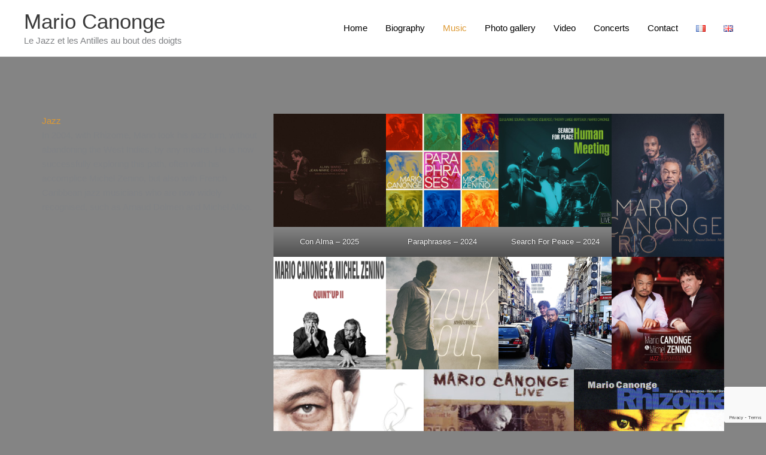

--- FILE ---
content_type: text/html; charset=UTF-8
request_url: https://mariocanonge.net/en/music/
body_size: 24002
content:
<!DOCTYPE html>
<html lang="en-GB">
<head>
<meta charset="UTF-8">
<meta name="viewport" content="width=device-width, initial-scale=1">
<link rel="profile" href="https://gmpg.org/xfn/11"> 
<title>Music &#8211; Mario Canonge</title>
<meta name='robots' content='max-image-preview:large' />
<link rel="alternate" href="https://mariocanonge.net/musique/" hreflang="fr" />
<link rel="alternate" href="https://mariocanonge.net/en/music/" hreflang="en" />
<link rel='dns-prefetch' href='//widget.bandsintown.com' />
<link rel='dns-prefetch' href='//fonts.googleapis.com' />
<link rel="alternate" type="application/rss+xml" title="Mario Canonge &raquo; Feed" href="https://mariocanonge.net/en/feed/" />
<link rel="alternate" type="application/rss+xml" title="Mario Canonge &raquo; Comments Feed" href="https://mariocanonge.net/en/comments/feed/" />
<link rel="alternate" title="oEmbed (JSON)" type="application/json+oembed" href="https://mariocanonge.net/wp-json/oembed/1.0/embed?url=https%3A%2F%2Fmariocanonge.net%2Fen%2Fmusic%2F&#038;lang=en" />
<link rel="alternate" title="oEmbed (XML)" type="text/xml+oembed" href="https://mariocanonge.net/wp-json/oembed/1.0/embed?url=https%3A%2F%2Fmariocanonge.net%2Fen%2Fmusic%2F&#038;format=xml&#038;lang=en" />
<style id='wp-img-auto-sizes-contain-inline-css'>
img:is([sizes=auto i],[sizes^="auto," i]){contain-intrinsic-size:3000px 1500px}
/*# sourceURL=wp-img-auto-sizes-contain-inline-css */
</style>
<!-- <link rel='stylesheet' id='astra-theme-css-css' href='https://mariocanonge.net/wp-content/themes/astra/assets/css/minified/style.min.css?ver=4.11.18' media='all' /> -->
<link rel="stylesheet" type="text/css" href="//mariocanonge.net/wp-content/cache/wpfc-minified/96ofplas/7mfdh.css" media="all"/>
<style id='astra-theme-css-inline-css'>
.ast-no-sidebar .entry-content .alignfull {margin-left: calc( -50vw + 50%);margin-right: calc( -50vw + 50%);max-width: 100vw;width: 100vw;}.ast-no-sidebar .entry-content .alignwide {margin-left: calc(-41vw + 50%);margin-right: calc(-41vw + 50%);max-width: unset;width: unset;}.ast-no-sidebar .entry-content .alignfull .alignfull,.ast-no-sidebar .entry-content .alignfull .alignwide,.ast-no-sidebar .entry-content .alignwide .alignfull,.ast-no-sidebar .entry-content .alignwide .alignwide,.ast-no-sidebar .entry-content .wp-block-column .alignfull,.ast-no-sidebar .entry-content .wp-block-column .alignwide{width: 100%;margin-left: auto;margin-right: auto;}.wp-block-gallery,.blocks-gallery-grid {margin: 0;}.wp-block-separator {max-width: 100px;}.wp-block-separator.is-style-wide,.wp-block-separator.is-style-dots {max-width: none;}.entry-content .has-2-columns .wp-block-column:first-child {padding-right: 10px;}.entry-content .has-2-columns .wp-block-column:last-child {padding-left: 10px;}@media (max-width: 782px) {.entry-content .wp-block-columns .wp-block-column {flex-basis: 100%;}.entry-content .has-2-columns .wp-block-column:first-child {padding-right: 0;}.entry-content .has-2-columns .wp-block-column:last-child {padding-left: 0;}}body .entry-content .wp-block-latest-posts {margin-left: 0;}body .entry-content .wp-block-latest-posts li {list-style: none;}.ast-no-sidebar .ast-container .entry-content .wp-block-latest-posts {margin-left: 0;}.ast-header-break-point .entry-content .alignwide {margin-left: auto;margin-right: auto;}.entry-content .blocks-gallery-item img {margin-bottom: auto;}.wp-block-pullquote {border-top: 4px solid #555d66;border-bottom: 4px solid #555d66;color: #40464d;}:root{--ast-post-nav-space:0;--ast-container-default-xlg-padding:6.67em;--ast-container-default-lg-padding:5.67em;--ast-container-default-slg-padding:4.34em;--ast-container-default-md-padding:3.34em;--ast-container-default-sm-padding:6.67em;--ast-container-default-xs-padding:2.4em;--ast-container-default-xxs-padding:1.4em;--ast-code-block-background:#EEEEEE;--ast-comment-inputs-background:#FAFAFA;--ast-normal-container-width:1200px;--ast-narrow-container-width:750px;--ast-blog-title-font-weight:normal;--ast-blog-meta-weight:inherit;--ast-global-color-primary:var(--ast-global-color-5);--ast-global-color-secondary:var(--ast-global-color-4);--ast-global-color-alternate-background:var(--ast-global-color-7);--ast-global-color-subtle-background:var(--ast-global-color-6);--ast-bg-style-guide:var( --ast-global-color-secondary,--ast-global-color-5 );--ast-shadow-style-guide:0px 0px 4px 0 #00000057;--ast-global-dark-bg-style:#fff;--ast-global-dark-lfs:#fbfbfb;--ast-widget-bg-color:#fafafa;--ast-wc-container-head-bg-color:#fbfbfb;--ast-title-layout-bg:#eeeeee;--ast-search-border-color:#e7e7e7;--ast-lifter-hover-bg:#e6e6e6;--ast-gallery-block-color:#000;--srfm-color-input-label:var(--ast-global-color-2);}html{font-size:93.75%;}a,.page-title{color:#dd9933;}a:hover,a:focus{color:rgba(221,153,51,0.5);}body,button,input,select,textarea,.ast-button,.ast-custom-button{font-family:Helvetica,Verdana,Arial,sans-serif;font-weight:400;font-size:15px;font-size:1rem;line-height:var(--ast-body-line-height,1.65em);}blockquote{color:#000000;}h1,h2,h3,h4,h5,h6,.entry-content :where(h1,h2,h3,h4,h5,h6),.site-title,.site-title a{font-family:'ABeeZee',sans-serif;font-weight:400;}.ast-site-identity .site-title a{color:var(--ast-global-color-2);}.site-title{font-size:35px;font-size:2.3333333333333rem;display:block;}.site-header .site-description{font-size:15px;font-size:1rem;display:block;}.entry-title{font-size:26px;font-size:1.7333333333333rem;}.archive .ast-article-post .ast-article-inner,.blog .ast-article-post .ast-article-inner,.archive .ast-article-post .ast-article-inner:hover,.blog .ast-article-post .ast-article-inner:hover{overflow:hidden;}h1,.entry-content :where(h1){font-size:40px;font-size:2.6666666666667rem;font-family:'ABeeZee',sans-serif;line-height:1.4em;}h2,.entry-content :where(h2){font-size:32px;font-size:2.1333333333333rem;font-family:'ABeeZee',sans-serif;line-height:1.3em;}h3,.entry-content :where(h3){font-size:26px;font-size:1.7333333333333rem;font-family:'ABeeZee',sans-serif;line-height:1.3em;}h4,.entry-content :where(h4){font-size:24px;font-size:1.6rem;line-height:1.2em;font-family:'ABeeZee',sans-serif;}h5,.entry-content :where(h5){font-size:20px;font-size:1.3333333333333rem;line-height:1.2em;font-family:'ABeeZee',sans-serif;}h6,.entry-content :where(h6){font-size:16px;font-size:1.0666666666667rem;line-height:1.25em;font-family:'ABeeZee',sans-serif;}body,h1,h2,h3,h4,h5,h6,.entry-title a,.entry-content :where(h1,h2,h3,h4,h5,h6){color:#000000;}.tagcloud a:hover,.tagcloud a:focus,.tagcloud a.current-item{color:#000000;border-color:#dd9933;background-color:#dd9933;}input:focus,input[type="text"]:focus,input[type="email"]:focus,input[type="url"]:focus,input[type="password"]:focus,input[type="reset"]:focus,input[type="search"]:focus,textarea:focus{border-color:#dd9933;}input[type="radio"]:checked,input[type=reset],input[type="checkbox"]:checked,input[type="checkbox"]:hover:checked,input[type="checkbox"]:focus:checked,input[type=range]::-webkit-slider-thumb{border-color:#dd9933;background-color:#dd9933;box-shadow:none;}.site-footer a:hover + .post-count,.site-footer a:focus + .post-count{background:#dd9933;border-color:#dd9933;}.single .nav-links .nav-previous,.single .nav-links .nav-next{color:#dd9933;}.entry-meta,.entry-meta *{line-height:1.45;color:#dd9933;}.entry-meta a:not(.ast-button):hover,.entry-meta a:not(.ast-button):hover *,.entry-meta a:not(.ast-button):focus,.entry-meta a:not(.ast-button):focus *,.page-links > .page-link,.page-links .page-link:hover,.post-navigation a:hover{color:rgba(221,153,51,0.5);}#cat option,.secondary .calendar_wrap thead a,.secondary .calendar_wrap thead a:visited{color:#dd9933;}.secondary .calendar_wrap #today,.ast-progress-val span{background:#dd9933;}.secondary a:hover + .post-count,.secondary a:focus + .post-count{background:#dd9933;border-color:#dd9933;}.calendar_wrap #today > a{color:#000000;}.page-links .page-link,.single .post-navigation a{color:#dd9933;}.ast-search-menu-icon .search-form button.search-submit{padding:0 4px;}.ast-search-menu-icon form.search-form{padding-right:0;}.ast-header-search .ast-search-menu-icon.ast-dropdown-active .search-form,.ast-header-search .ast-search-menu-icon.ast-dropdown-active .search-field:focus{transition:all 0.2s;}.search-form input.search-field:focus{outline:none;}.widget-title,.widget .wp-block-heading{font-size:21px;font-size:1.4rem;color:#000000;}.ast-search-menu-icon.slide-search a:focus-visible:focus-visible,.astra-search-icon:focus-visible,#close:focus-visible,a:focus-visible,.ast-menu-toggle:focus-visible,.site .skip-link:focus-visible,.wp-block-loginout input:focus-visible,.wp-block-search.wp-block-search__button-inside .wp-block-search__inside-wrapper,.ast-header-navigation-arrow:focus-visible,.ast-orders-table__row .ast-orders-table__cell:focus-visible,a#ast-apply-coupon:focus-visible,#ast-apply-coupon:focus-visible,#close:focus-visible,.button.search-submit:focus-visible,#search_submit:focus,.normal-search:focus-visible,.ast-header-account-wrap:focus-visible,.astra-cart-drawer-close:focus,.ast-single-variation:focus,.ast-button:focus{outline-style:dotted;outline-color:inherit;outline-width:thin;}input:focus,input[type="text"]:focus,input[type="email"]:focus,input[type="url"]:focus,input[type="password"]:focus,input[type="reset"]:focus,input[type="search"]:focus,input[type="number"]:focus,textarea:focus,.wp-block-search__input:focus,[data-section="section-header-mobile-trigger"] .ast-button-wrap .ast-mobile-menu-trigger-minimal:focus,.ast-mobile-popup-drawer.active .menu-toggle-close:focus,#ast-scroll-top:focus,#coupon_code:focus,#ast-coupon-code:focus{border-style:dotted;border-color:inherit;border-width:thin;}input{outline:none;}.main-header-menu .menu-link,.ast-header-custom-item a{color:#000000;}.main-header-menu .menu-item:hover > .menu-link,.main-header-menu .menu-item:hover > .ast-menu-toggle,.main-header-menu .ast-masthead-custom-menu-items a:hover,.main-header-menu .menu-item.focus > .menu-link,.main-header-menu .menu-item.focus > .ast-menu-toggle,.main-header-menu .current-menu-item > .menu-link,.main-header-menu .current-menu-ancestor > .menu-link,.main-header-menu .current-menu-item > .ast-menu-toggle,.main-header-menu .current-menu-ancestor > .ast-menu-toggle{color:#dd9933;}.header-main-layout-3 .ast-main-header-bar-alignment{margin-right:auto;}.header-main-layout-2 .site-header-section-left .ast-site-identity{text-align:left;}.ast-logo-title-inline .site-logo-img{padding-right:1em;}body .ast-oembed-container *{position:absolute;top:0;width:100%;height:100%;left:0;}body .wp-block-embed-pocket-casts .ast-oembed-container *{position:unset;}.ast-header-break-point .ast-mobile-menu-buttons-minimal.menu-toggle{background:transparent;}.ast-header-break-point .ast-mobile-menu-buttons-outline.menu-toggle{background:transparent;border:1px solid ;}.ast-single-post-featured-section + article {margin-top: 2em;}.site-content .ast-single-post-featured-section img {width: 100%;overflow: hidden;object-fit: cover;}.site > .ast-single-related-posts-container {margin-top: 0;}@media (min-width: 922px) {.ast-desktop .ast-container--narrow {max-width: var(--ast-narrow-container-width);margin: 0 auto;}}.footer-adv .footer-adv-overlay{border-top-style:solid;border-top-color:#7a7a7a;}.wp-block-buttons.aligncenter{justify-content:center;}@media (min-width:1200px){.wp-block-group .has-background{padding:20px;}}@media (min-width:1200px){.ast-plain-container.ast-no-sidebar .entry-content .alignwide .wp-block-cover__inner-container,.ast-plain-container.ast-no-sidebar .entry-content .alignfull .wp-block-cover__inner-container{width:1240px;}}@media (min-width:1200px){.wp-block-cover-image.alignwide .wp-block-cover__inner-container,.wp-block-cover.alignwide .wp-block-cover__inner-container,.wp-block-cover-image.alignfull .wp-block-cover__inner-container,.wp-block-cover.alignfull .wp-block-cover__inner-container{width:100%;}}.wp-block-image.aligncenter{margin-left:auto;margin-right:auto;}.wp-block-table.aligncenter{margin-left:auto;margin-right:auto;}.wp-block-buttons .wp-block-button.is-style-outline .wp-block-button__link.wp-element-button,.ast-outline-button,.wp-block-uagb-buttons-child .uagb-buttons-repeater.ast-outline-button{border-top-width:2px;border-right-width:2px;border-bottom-width:2px;border-left-width:2px;font-family:inherit;font-weight:inherit;line-height:1em;}.wp-block-button .wp-block-button__link.wp-element-button.is-style-outline:not(.has-background),.wp-block-button.is-style-outline>.wp-block-button__link.wp-element-button:not(.has-background),.ast-outline-button{background-color:transparent;}.entry-content[data-ast-blocks-layout] > figure{margin-bottom:1em;}@media (max-width:921px){.ast-left-sidebar #content > .ast-container{display:flex;flex-direction:column-reverse;width:100%;}.ast-separate-container .ast-article-post,.ast-separate-container .ast-article-single{padding:1.5em 2.14em;}.ast-author-box img.avatar{margin:20px 0 0 0;}}@media (min-width:922px){.ast-separate-container.ast-right-sidebar #primary,.ast-separate-container.ast-left-sidebar #primary{border:0;}.search-no-results.ast-separate-container #primary{margin-bottom:4em;}}.wp-block-button .wp-block-button__link{color:transparent;}.wp-block-button .wp-block-button__link:hover,.wp-block-button .wp-block-button__link:focus{color:#dd9933;background-color:rgba(221,153,51,0.5);border-color:rgba(221,153,51,0.5);}.wp-block-button .wp-block-button__link{border-top-width:0;border-right-width:0;border-left-width:0;border-bottom-width:0;color:transparent;font-family:inherit;font-weight:inherit;line-height:1em;padding-top:10px;padding-right:40px;padding-bottom:10px;padding-left:40px;}.menu-toggle,button,.ast-button,.ast-custom-button,.button,input#submit,input[type="button"],input[type="submit"],input[type="reset"]{border-style:solid;border-top-width:0;border-right-width:0;border-left-width:0;border-bottom-width:0;color:transparent;padding-top:10px;padding-right:40px;padding-bottom:10px;padding-left:40px;font-family:inherit;font-weight:inherit;line-height:1em;}button:focus,.menu-toggle:hover,button:hover,.ast-button:hover,.ast-custom-button:hover .button:hover,.ast-custom-button:hover ,input[type=reset]:hover,input[type=reset]:focus,input#submit:hover,input#submit:focus,input[type="button"]:hover,input[type="button"]:focus,input[type="submit"]:hover,input[type="submit"]:focus{color:#dd9933;background-color:rgba(221,153,51,0.5);border-color:rgba(221,153,51,0.5);}@media (max-width:921px){.ast-mobile-header-stack .main-header-bar .ast-search-menu-icon{display:inline-block;}.ast-header-break-point.ast-header-custom-item-outside .ast-mobile-header-stack .main-header-bar .ast-search-icon{margin:0;}.ast-comment-avatar-wrap img{max-width:2.5em;}.ast-comment-meta{padding:0 1.8888em 1.3333em;}.ast-separate-container .ast-comment-list li.depth-1{padding:1.5em 2.14em;}.ast-separate-container .comment-respond{padding:2em 2.14em;}}@media (min-width:544px){.ast-container{max-width:100%;}}@media (max-width:544px){.ast-separate-container .ast-article-post,.ast-separate-container .ast-article-single,.ast-separate-container .comments-title,.ast-separate-container .ast-archive-description{padding:1.5em 1em;}.ast-separate-container #content .ast-container{padding-left:0.54em;padding-right:0.54em;}.ast-separate-container .ast-comment-list .bypostauthor{padding:.5em;}.ast-search-menu-icon.ast-dropdown-active .search-field{width:170px;}.site-branding img,.site-header .site-logo-img .custom-logo-link img{max-width:100%;}}@media (min-width:922px){.ast-small-footer .ast-container{max-width:100%;padding-left:35px;padding-right:35px;}} #ast-mobile-header .ast-site-header-cart-li a{pointer-events:none;}body,.ast-separate-container{background-color:#848484;}.ast-no-sidebar.ast-separate-container .entry-content .alignfull {margin-left: -6.67em;margin-right: -6.67em;width: auto;}@media (max-width: 1200px) {.ast-no-sidebar.ast-separate-container .entry-content .alignfull {margin-left: -2.4em;margin-right: -2.4em;}}@media (max-width: 768px) {.ast-no-sidebar.ast-separate-container .entry-content .alignfull {margin-left: -2.14em;margin-right: -2.14em;}}@media (max-width: 544px) {.ast-no-sidebar.ast-separate-container .entry-content .alignfull {margin-left: -1em;margin-right: -1em;}}.ast-no-sidebar.ast-separate-container .entry-content .alignwide {margin-left: -20px;margin-right: -20px;}.ast-no-sidebar.ast-separate-container .entry-content .wp-block-column .alignfull,.ast-no-sidebar.ast-separate-container .entry-content .wp-block-column .alignwide {margin-left: auto;margin-right: auto;width: 100%;}@media (max-width:921px){.site-title{display:block;}.site-header .site-description{display:block;}h1,.entry-content :where(h1){font-size:30px;}h2,.entry-content :where(h2){font-size:25px;}h3,.entry-content :where(h3){font-size:20px;}}@media (max-width:544px){.site-title{display:block;}.site-header .site-description{display:block;}h1,.entry-content :where(h1){font-size:30px;}h2,.entry-content :where(h2){font-size:25px;}h3,.entry-content :where(h3){font-size:20px;}}@media (max-width:921px){html{font-size:85.5%;}}@media (max-width:544px){html{font-size:85.5%;}}@media (min-width:922px){.ast-container{max-width:1240px;}}@font-face {font-family: "Astra";src: url(https://mariocanonge.net/wp-content/themes/astra/assets/fonts/astra.woff) format("woff"),url(https://mariocanonge.net/wp-content/themes/astra/assets/fonts/astra.ttf) format("truetype"),url(https://mariocanonge.net/wp-content/themes/astra/assets/fonts/astra.svg#astra) format("svg");font-weight: normal;font-style: normal;font-display: fallback;}@media (max-width:921px) {.main-header-bar .main-header-bar-navigation{display:none;}}.ast-desktop .main-header-menu.submenu-with-border .sub-menu{border-top-width:2px;border-style:solid;}.ast-desktop .main-header-menu.submenu-with-border .sub-menu .sub-menu{top:-2px;}.ast-desktop .main-header-menu.submenu-with-border .sub-menu .menu-link,.ast-desktop .main-header-menu.submenu-with-border .children .menu-link{border-bottom-width:0px;border-style:solid;border-color:#eaeaea;}@media (min-width:922px){.main-header-menu .sub-menu .menu-item.ast-left-align-sub-menu:hover > .sub-menu,.main-header-menu .sub-menu .menu-item.ast-left-align-sub-menu.focus > .sub-menu{margin-left:-0px;}}.ast-small-footer{border-top-style:solid;border-top-width:1px;border-top-color:#7a7a7a;}.ast-small-footer-wrap{text-align:center;}.site .comments-area{padding-bottom:3em;}.ast-header-break-point.ast-header-custom-item-inside .main-header-bar .main-header-bar-navigation .ast-search-icon {display: none;}.ast-header-break-point.ast-header-custom-item-inside .main-header-bar .ast-search-menu-icon .search-form {padding: 0;display: block;overflow: hidden;}.ast-header-break-point .ast-header-custom-item .widget:last-child {margin-bottom: 1em;}.ast-header-custom-item .widget {margin: 0.5em;display: inline-block;vertical-align: middle;}.ast-header-custom-item .widget p {margin-bottom: 0;}.ast-header-custom-item .widget li {width: auto;}.ast-header-custom-item-inside .button-custom-menu-item .menu-link {display: none;}.ast-header-custom-item-inside.ast-header-break-point .button-custom-menu-item .ast-custom-button-link {display: none;}.ast-header-custom-item-inside.ast-header-break-point .button-custom-menu-item .menu-link {display: block;}.ast-header-break-point.ast-header-custom-item-outside .main-header-bar .ast-search-icon {margin-right: 1em;}.ast-header-break-point.ast-header-custom-item-inside .main-header-bar .ast-search-menu-icon .search-field,.ast-header-break-point.ast-header-custom-item-inside .main-header-bar .ast-search-menu-icon.ast-inline-search .search-field {width: 100%;padding-right: 5.5em;}.ast-header-break-point.ast-header-custom-item-inside .main-header-bar .ast-search-menu-icon .search-submit {display: block;position: absolute;height: 100%;top: 0;right: 0;padding: 0 1em;border-radius: 0;}.ast-header-break-point .ast-header-custom-item .ast-masthead-custom-menu-items {padding-left: 20px;padding-right: 20px;margin-bottom: 1em;margin-top: 1em;}.ast-header-custom-item-inside.ast-header-break-point .button-custom-menu-item {padding-left: 0;padding-right: 0;margin-top: 0;margin-bottom: 0;}.astra-icon-down_arrow::after {content: "\e900";font-family: Astra;}.astra-icon-close::after {content: "\e5cd";font-family: Astra;}.astra-icon-drag_handle::after {content: "\e25d";font-family: Astra;}.astra-icon-format_align_justify::after {content: "\e235";font-family: Astra;}.astra-icon-menu::after {content: "\e5d2";font-family: Astra;}.astra-icon-reorder::after {content: "\e8fe";font-family: Astra;}.astra-icon-search::after {content: "\e8b6";font-family: Astra;}.astra-icon-zoom_in::after {content: "\e56b";font-family: Astra;}.astra-icon-check-circle::after {content: "\e901";font-family: Astra;}.astra-icon-shopping-cart::after {content: "\f07a";font-family: Astra;}.astra-icon-shopping-bag::after {content: "\f290";font-family: Astra;}.astra-icon-shopping-basket::after {content: "\f291";font-family: Astra;}.astra-icon-circle-o::after {content: "\e903";font-family: Astra;}.astra-icon-certificate::after {content: "\e902";font-family: Astra;}blockquote {padding: 1.2em;}:root .has-ast-global-color-0-color{color:var(--ast-global-color-0);}:root .has-ast-global-color-0-background-color{background-color:var(--ast-global-color-0);}:root .wp-block-button .has-ast-global-color-0-color{color:var(--ast-global-color-0);}:root .wp-block-button .has-ast-global-color-0-background-color{background-color:var(--ast-global-color-0);}:root .has-ast-global-color-1-color{color:var(--ast-global-color-1);}:root .has-ast-global-color-1-background-color{background-color:var(--ast-global-color-1);}:root .wp-block-button .has-ast-global-color-1-color{color:var(--ast-global-color-1);}:root .wp-block-button .has-ast-global-color-1-background-color{background-color:var(--ast-global-color-1);}:root .has-ast-global-color-2-color{color:var(--ast-global-color-2);}:root .has-ast-global-color-2-background-color{background-color:var(--ast-global-color-2);}:root .wp-block-button .has-ast-global-color-2-color{color:var(--ast-global-color-2);}:root .wp-block-button .has-ast-global-color-2-background-color{background-color:var(--ast-global-color-2);}:root .has-ast-global-color-3-color{color:var(--ast-global-color-3);}:root .has-ast-global-color-3-background-color{background-color:var(--ast-global-color-3);}:root .wp-block-button .has-ast-global-color-3-color{color:var(--ast-global-color-3);}:root .wp-block-button .has-ast-global-color-3-background-color{background-color:var(--ast-global-color-3);}:root .has-ast-global-color-4-color{color:var(--ast-global-color-4);}:root .has-ast-global-color-4-background-color{background-color:var(--ast-global-color-4);}:root .wp-block-button .has-ast-global-color-4-color{color:var(--ast-global-color-4);}:root .wp-block-button .has-ast-global-color-4-background-color{background-color:var(--ast-global-color-4);}:root .has-ast-global-color-5-color{color:var(--ast-global-color-5);}:root .has-ast-global-color-5-background-color{background-color:var(--ast-global-color-5);}:root .wp-block-button .has-ast-global-color-5-color{color:var(--ast-global-color-5);}:root .wp-block-button .has-ast-global-color-5-background-color{background-color:var(--ast-global-color-5);}:root .has-ast-global-color-6-color{color:var(--ast-global-color-6);}:root .has-ast-global-color-6-background-color{background-color:var(--ast-global-color-6);}:root .wp-block-button .has-ast-global-color-6-color{color:var(--ast-global-color-6);}:root .wp-block-button .has-ast-global-color-6-background-color{background-color:var(--ast-global-color-6);}:root .has-ast-global-color-7-color{color:var(--ast-global-color-7);}:root .has-ast-global-color-7-background-color{background-color:var(--ast-global-color-7);}:root .wp-block-button .has-ast-global-color-7-color{color:var(--ast-global-color-7);}:root .wp-block-button .has-ast-global-color-7-background-color{background-color:var(--ast-global-color-7);}:root .has-ast-global-color-8-color{color:var(--ast-global-color-8);}:root .has-ast-global-color-8-background-color{background-color:var(--ast-global-color-8);}:root .wp-block-button .has-ast-global-color-8-color{color:var(--ast-global-color-8);}:root .wp-block-button .has-ast-global-color-8-background-color{background-color:var(--ast-global-color-8);}:root{--ast-global-color-0:#0170B9;--ast-global-color-1:#3a3a3a;--ast-global-color-2:#3a3a3a;--ast-global-color-3:#4B4F58;--ast-global-color-4:#F5F5F5;--ast-global-color-5:#FFFFFF;--ast-global-color-6:#E5E5E5;--ast-global-color-7:#424242;--ast-global-color-8:#000000;}:root {--ast-border-color : #dddddd;}.ast-single-entry-banner {-js-display: flex;display: flex;flex-direction: column;justify-content: center;text-align: center;position: relative;background: var(--ast-title-layout-bg);}.ast-single-entry-banner[data-banner-layout="layout-1"] {max-width: 1200px;background: inherit;padding: 20px 0;}.ast-single-entry-banner[data-banner-width-type="custom"] {margin: 0 auto;width: 100%;}.ast-single-entry-banner + .site-content .entry-header {margin-bottom: 0;}.site .ast-author-avatar {--ast-author-avatar-size: ;}a.ast-underline-text {text-decoration: underline;}.ast-container > .ast-terms-link {position: relative;display: block;}a.ast-button.ast-badge-tax {padding: 4px 8px;border-radius: 3px;font-size: inherit;}header.entry-header{text-align:left;}header.entry-header > *:not(:last-child){margin-bottom:10px;}@media (max-width:921px){header.entry-header{text-align:left;}}@media (max-width:544px){header.entry-header{text-align:left;}}.ast-archive-entry-banner {-js-display: flex;display: flex;flex-direction: column;justify-content: center;text-align: center;position: relative;background: var(--ast-title-layout-bg);}.ast-archive-entry-banner[data-banner-width-type="custom"] {margin: 0 auto;width: 100%;}.ast-archive-entry-banner[data-banner-layout="layout-1"] {background: inherit;padding: 20px 0;text-align: left;}body.archive .ast-archive-description{max-width:1200px;width:100%;text-align:left;padding-top:3em;padding-right:3em;padding-bottom:3em;padding-left:3em;}body.archive .ast-archive-description .ast-archive-title,body.archive .ast-archive-description .ast-archive-title *{font-size:40px;font-size:2.6666666666667rem;text-transform:capitalize;}body.archive .ast-archive-description > *:not(:last-child){margin-bottom:10px;}@media (max-width:921px){body.archive .ast-archive-description{text-align:left;}}@media (max-width:544px){body.archive .ast-archive-description{text-align:left;}}.ast-breadcrumbs .trail-browse,.ast-breadcrumbs .trail-items,.ast-breadcrumbs .trail-items li{display:inline-block;margin:0;padding:0;border:none;background:inherit;text-indent:0;text-decoration:none;}.ast-breadcrumbs .trail-browse{font-size:inherit;font-style:inherit;font-weight:inherit;color:inherit;}.ast-breadcrumbs .trail-items{list-style:none;}.trail-items li::after{padding:0 0.3em;content:"\00bb";}.trail-items li:last-of-type::after{display:none;}h1,h2,h3,h4,h5,h6,.entry-content :where(h1,h2,h3,h4,h5,h6){color:#dd9933;}.ast-header-break-point .main-header-bar{border-bottom-width:1px;}@media (min-width:922px){.main-header-bar{border-bottom-width:1px;}}.main-header-menu .menu-item, #astra-footer-menu .menu-item, .main-header-bar .ast-masthead-custom-menu-items{-js-display:flex;display:flex;-webkit-box-pack:center;-webkit-justify-content:center;-moz-box-pack:center;-ms-flex-pack:center;justify-content:center;-webkit-box-orient:vertical;-webkit-box-direction:normal;-webkit-flex-direction:column;-moz-box-orient:vertical;-moz-box-direction:normal;-ms-flex-direction:column;flex-direction:column;}.main-header-menu > .menu-item > .menu-link, #astra-footer-menu > .menu-item > .menu-link{height:100%;-webkit-box-align:center;-webkit-align-items:center;-moz-box-align:center;-ms-flex-align:center;align-items:center;-js-display:flex;display:flex;}.ast-primary-menu-disabled .main-header-bar .ast-masthead-custom-menu-items{flex:unset;}.main-header-menu .sub-menu .menu-item.menu-item-has-children > .menu-link:after{position:absolute;right:1em;top:50%;transform:translate(0,-50%) rotate(270deg);}.ast-header-break-point .main-header-bar .main-header-bar-navigation .page_item_has_children > .ast-menu-toggle::before, .ast-header-break-point .main-header-bar .main-header-bar-navigation .menu-item-has-children > .ast-menu-toggle::before, .ast-mobile-popup-drawer .main-header-bar-navigation .menu-item-has-children>.ast-menu-toggle::before, .ast-header-break-point .ast-mobile-header-wrap .main-header-bar-navigation .menu-item-has-children > .ast-menu-toggle::before{font-weight:bold;content:"\e900";font-family:Astra;text-decoration:inherit;display:inline-block;}.ast-header-break-point .main-navigation ul.sub-menu .menu-item .menu-link:before{content:"\e900";font-family:Astra;font-size:.65em;text-decoration:inherit;display:inline-block;transform:translate(0, -2px) rotateZ(270deg);margin-right:5px;}.widget_search .search-form:after{font-family:Astra;font-size:1.2em;font-weight:normal;content:"\e8b6";position:absolute;top:50%;right:15px;transform:translate(0, -50%);}.astra-search-icon::before{content:"\e8b6";font-family:Astra;font-style:normal;font-weight:normal;text-decoration:inherit;text-align:center;-webkit-font-smoothing:antialiased;-moz-osx-font-smoothing:grayscale;z-index:3;}.main-header-bar .main-header-bar-navigation .page_item_has_children > a:after, .main-header-bar .main-header-bar-navigation .menu-item-has-children > a:after, .menu-item-has-children .ast-header-navigation-arrow:after{content:"\e900";display:inline-block;font-family:Astra;font-size:.6rem;font-weight:bold;text-rendering:auto;-webkit-font-smoothing:antialiased;-moz-osx-font-smoothing:grayscale;margin-left:10px;line-height:normal;}.menu-item-has-children .sub-menu .ast-header-navigation-arrow:after{margin-left:0;}.ast-mobile-popup-drawer .main-header-bar-navigation .ast-submenu-expanded>.ast-menu-toggle::before{transform:rotateX(180deg);}.ast-header-break-point .main-header-bar-navigation .menu-item-has-children > .menu-link:after{display:none;}@media (min-width:922px){.ast-builder-menu .main-navigation > ul > li:last-child a{margin-right:0;}}.ast-separate-container .ast-article-inner{background-color:transparent;background-image:none;}.ast-separate-container .ast-article-post{background-color:var(--ast-global-color-5);}@media (max-width:921px){.ast-separate-container .ast-article-post{background-color:var(--ast-global-color-5);}}@media (max-width:544px){.ast-separate-container .ast-article-post{background-color:var(--ast-global-color-5);}}.ast-separate-container .ast-article-single:not(.ast-related-post), .ast-separate-container .error-404, .ast-separate-container .no-results, .single.ast-separate-container  .ast-author-meta, .ast-separate-container .related-posts-title-wrapper, .ast-separate-container .comments-count-wrapper, .ast-box-layout.ast-plain-container .site-content, .ast-padded-layout.ast-plain-container .site-content, .ast-separate-container .ast-archive-description, .ast-separate-container .comments-area .comment-respond, .ast-separate-container .comments-area .ast-comment-list li, .ast-separate-container .comments-area .comments-title{background-color:var(--ast-global-color-5);}@media (max-width:921px){.ast-separate-container .ast-article-single:not(.ast-related-post), .ast-separate-container .error-404, .ast-separate-container .no-results, .single.ast-separate-container  .ast-author-meta, .ast-separate-container .related-posts-title-wrapper, .ast-separate-container .comments-count-wrapper, .ast-box-layout.ast-plain-container .site-content, .ast-padded-layout.ast-plain-container .site-content, .ast-separate-container .ast-archive-description{background-color:var(--ast-global-color-5);}}@media (max-width:544px){.ast-separate-container .ast-article-single:not(.ast-related-post), .ast-separate-container .error-404, .ast-separate-container .no-results, .single.ast-separate-container  .ast-author-meta, .ast-separate-container .related-posts-title-wrapper, .ast-separate-container .comments-count-wrapper, .ast-box-layout.ast-plain-container .site-content, .ast-padded-layout.ast-plain-container .site-content, .ast-separate-container .ast-archive-description{background-color:var(--ast-global-color-5);}}.ast-separate-container.ast-two-container #secondary .widget{background-color:var(--ast-global-color-5);}@media (max-width:921px){.ast-separate-container.ast-two-container #secondary .widget{background-color:var(--ast-global-color-5);}}@media (max-width:544px){.ast-separate-container.ast-two-container #secondary .widget{background-color:var(--ast-global-color-5);}}
/*# sourceURL=astra-theme-css-inline-css */
</style>
<link rel='stylesheet' id='astra-google-fonts-css' href='https://fonts.googleapis.com/css?family=ABeeZee%3A400%2C&#038;display=fallback&#038;ver=4.11.18' media='all' />
<!-- <link rel='stylesheet' id='astra-menu-animation-css' href='https://mariocanonge.net/wp-content/themes/astra/assets/css/minified/menu-animation.min.css?ver=4.11.18' media='all' /> -->
<link rel="stylesheet" type="text/css" href="//mariocanonge.net/wp-content/cache/wpfc-minified/2dyyqtah/7mfdh.css" media="all"/>
<style id='wp-emoji-styles-inline-css'>
img.wp-smiley, img.emoji {
display: inline !important;
border: none !important;
box-shadow: none !important;
height: 1em !important;
width: 1em !important;
margin: 0 0.07em !important;
vertical-align: -0.1em !important;
background: none !important;
padding: 0 !important;
}
/*# sourceURL=wp-emoji-styles-inline-css */
</style>
<style id='wp-block-library-inline-css'>
:root{--wp-block-synced-color:#7a00df;--wp-block-synced-color--rgb:122,0,223;--wp-bound-block-color:var(--wp-block-synced-color);--wp-editor-canvas-background:#ddd;--wp-admin-theme-color:#007cba;--wp-admin-theme-color--rgb:0,124,186;--wp-admin-theme-color-darker-10:#006ba1;--wp-admin-theme-color-darker-10--rgb:0,107,160.5;--wp-admin-theme-color-darker-20:#005a87;--wp-admin-theme-color-darker-20--rgb:0,90,135;--wp-admin-border-width-focus:2px}@media (min-resolution:192dpi){:root{--wp-admin-border-width-focus:1.5px}}.wp-element-button{cursor:pointer}:root .has-very-light-gray-background-color{background-color:#eee}:root .has-very-dark-gray-background-color{background-color:#313131}:root .has-very-light-gray-color{color:#eee}:root .has-very-dark-gray-color{color:#313131}:root .has-vivid-green-cyan-to-vivid-cyan-blue-gradient-background{background:linear-gradient(135deg,#00d084,#0693e3)}:root .has-purple-crush-gradient-background{background:linear-gradient(135deg,#34e2e4,#4721fb 50%,#ab1dfe)}:root .has-hazy-dawn-gradient-background{background:linear-gradient(135deg,#faaca8,#dad0ec)}:root .has-subdued-olive-gradient-background{background:linear-gradient(135deg,#fafae1,#67a671)}:root .has-atomic-cream-gradient-background{background:linear-gradient(135deg,#fdd79a,#004a59)}:root .has-nightshade-gradient-background{background:linear-gradient(135deg,#330968,#31cdcf)}:root .has-midnight-gradient-background{background:linear-gradient(135deg,#020381,#2874fc)}:root{--wp--preset--font-size--normal:16px;--wp--preset--font-size--huge:42px}.has-regular-font-size{font-size:1em}.has-larger-font-size{font-size:2.625em}.has-normal-font-size{font-size:var(--wp--preset--font-size--normal)}.has-huge-font-size{font-size:var(--wp--preset--font-size--huge)}.has-text-align-center{text-align:center}.has-text-align-left{text-align:left}.has-text-align-right{text-align:right}.has-fit-text{white-space:nowrap!important}#end-resizable-editor-section{display:none}.aligncenter{clear:both}.items-justified-left{justify-content:flex-start}.items-justified-center{justify-content:center}.items-justified-right{justify-content:flex-end}.items-justified-space-between{justify-content:space-between}.screen-reader-text{border:0;clip-path:inset(50%);height:1px;margin:-1px;overflow:hidden;padding:0;position:absolute;width:1px;word-wrap:normal!important}.screen-reader-text:focus{background-color:#ddd;clip-path:none;color:#444;display:block;font-size:1em;height:auto;left:5px;line-height:normal;padding:15px 23px 14px;text-decoration:none;top:5px;width:auto;z-index:100000}html :where(.has-border-color){border-style:solid}html :where([style*=border-top-color]){border-top-style:solid}html :where([style*=border-right-color]){border-right-style:solid}html :where([style*=border-bottom-color]){border-bottom-style:solid}html :where([style*=border-left-color]){border-left-style:solid}html :where([style*=border-width]){border-style:solid}html :where([style*=border-top-width]){border-top-style:solid}html :where([style*=border-right-width]){border-right-style:solid}html :where([style*=border-bottom-width]){border-bottom-style:solid}html :where([style*=border-left-width]){border-left-style:solid}html :where(img[class*=wp-image-]){height:auto;max-width:100%}:where(figure){margin:0 0 1em}html :where(.is-position-sticky){--wp-admin--admin-bar--position-offset:var(--wp-admin--admin-bar--height,0px)}@media screen and (max-width:600px){html :where(.is-position-sticky){--wp-admin--admin-bar--position-offset:0px}}
/*# sourceURL=wp-block-library-inline-css */
</style><style id='wp-block-gallery-inline-css'>
.blocks-gallery-grid:not(.has-nested-images),.wp-block-gallery:not(.has-nested-images){display:flex;flex-wrap:wrap;list-style-type:none;margin:0;padding:0}.blocks-gallery-grid:not(.has-nested-images) .blocks-gallery-image,.blocks-gallery-grid:not(.has-nested-images) .blocks-gallery-item,.wp-block-gallery:not(.has-nested-images) .blocks-gallery-image,.wp-block-gallery:not(.has-nested-images) .blocks-gallery-item{display:flex;flex-direction:column;flex-grow:1;justify-content:center;margin:0 1em 1em 0;position:relative;width:calc(50% - 1em)}.blocks-gallery-grid:not(.has-nested-images) .blocks-gallery-image:nth-of-type(2n),.blocks-gallery-grid:not(.has-nested-images) .blocks-gallery-item:nth-of-type(2n),.wp-block-gallery:not(.has-nested-images) .blocks-gallery-image:nth-of-type(2n),.wp-block-gallery:not(.has-nested-images) .blocks-gallery-item:nth-of-type(2n){margin-right:0}.blocks-gallery-grid:not(.has-nested-images) .blocks-gallery-image figure,.blocks-gallery-grid:not(.has-nested-images) .blocks-gallery-item figure,.wp-block-gallery:not(.has-nested-images) .blocks-gallery-image figure,.wp-block-gallery:not(.has-nested-images) .blocks-gallery-item figure{align-items:flex-end;display:flex;height:100%;justify-content:flex-start;margin:0}.blocks-gallery-grid:not(.has-nested-images) .blocks-gallery-image img,.blocks-gallery-grid:not(.has-nested-images) .blocks-gallery-item img,.wp-block-gallery:not(.has-nested-images) .blocks-gallery-image img,.wp-block-gallery:not(.has-nested-images) .blocks-gallery-item img{display:block;height:auto;max-width:100%;width:auto}.blocks-gallery-grid:not(.has-nested-images) .blocks-gallery-image figcaption,.blocks-gallery-grid:not(.has-nested-images) .blocks-gallery-item figcaption,.wp-block-gallery:not(.has-nested-images) .blocks-gallery-image figcaption,.wp-block-gallery:not(.has-nested-images) .blocks-gallery-item figcaption{background:linear-gradient(0deg,#000000b3,#0000004d 70%,#0000);bottom:0;box-sizing:border-box;color:#fff;font-size:.8em;margin:0;max-height:100%;overflow:auto;padding:3em .77em .7em;position:absolute;text-align:center;width:100%;z-index:2}.blocks-gallery-grid:not(.has-nested-images) .blocks-gallery-image figcaption img,.blocks-gallery-grid:not(.has-nested-images) .blocks-gallery-item figcaption img,.wp-block-gallery:not(.has-nested-images) .blocks-gallery-image figcaption img,.wp-block-gallery:not(.has-nested-images) .blocks-gallery-item figcaption img{display:inline}.blocks-gallery-grid:not(.has-nested-images) figcaption,.wp-block-gallery:not(.has-nested-images) figcaption{flex-grow:1}.blocks-gallery-grid:not(.has-nested-images).is-cropped .blocks-gallery-image a,.blocks-gallery-grid:not(.has-nested-images).is-cropped .blocks-gallery-image img,.blocks-gallery-grid:not(.has-nested-images).is-cropped .blocks-gallery-item a,.blocks-gallery-grid:not(.has-nested-images).is-cropped .blocks-gallery-item img,.wp-block-gallery:not(.has-nested-images).is-cropped .blocks-gallery-image a,.wp-block-gallery:not(.has-nested-images).is-cropped .blocks-gallery-image img,.wp-block-gallery:not(.has-nested-images).is-cropped .blocks-gallery-item a,.wp-block-gallery:not(.has-nested-images).is-cropped .blocks-gallery-item img{flex:1;height:100%;object-fit:cover;width:100%}.blocks-gallery-grid:not(.has-nested-images).columns-1 .blocks-gallery-image,.blocks-gallery-grid:not(.has-nested-images).columns-1 .blocks-gallery-item,.wp-block-gallery:not(.has-nested-images).columns-1 .blocks-gallery-image,.wp-block-gallery:not(.has-nested-images).columns-1 .blocks-gallery-item{margin-right:0;width:100%}@media (min-width:600px){.blocks-gallery-grid:not(.has-nested-images).columns-3 .blocks-gallery-image,.blocks-gallery-grid:not(.has-nested-images).columns-3 .blocks-gallery-item,.wp-block-gallery:not(.has-nested-images).columns-3 .blocks-gallery-image,.wp-block-gallery:not(.has-nested-images).columns-3 .blocks-gallery-item{margin-right:1em;width:calc(33.33333% - .66667em)}.blocks-gallery-grid:not(.has-nested-images).columns-4 .blocks-gallery-image,.blocks-gallery-grid:not(.has-nested-images).columns-4 .blocks-gallery-item,.wp-block-gallery:not(.has-nested-images).columns-4 .blocks-gallery-image,.wp-block-gallery:not(.has-nested-images).columns-4 .blocks-gallery-item{margin-right:1em;width:calc(25% - .75em)}.blocks-gallery-grid:not(.has-nested-images).columns-5 .blocks-gallery-image,.blocks-gallery-grid:not(.has-nested-images).columns-5 .blocks-gallery-item,.wp-block-gallery:not(.has-nested-images).columns-5 .blocks-gallery-image,.wp-block-gallery:not(.has-nested-images).columns-5 .blocks-gallery-item{margin-right:1em;width:calc(20% - .8em)}.blocks-gallery-grid:not(.has-nested-images).columns-6 .blocks-gallery-image,.blocks-gallery-grid:not(.has-nested-images).columns-6 .blocks-gallery-item,.wp-block-gallery:not(.has-nested-images).columns-6 .blocks-gallery-image,.wp-block-gallery:not(.has-nested-images).columns-6 .blocks-gallery-item{margin-right:1em;width:calc(16.66667% - .83333em)}.blocks-gallery-grid:not(.has-nested-images).columns-7 .blocks-gallery-image,.blocks-gallery-grid:not(.has-nested-images).columns-7 .blocks-gallery-item,.wp-block-gallery:not(.has-nested-images).columns-7 .blocks-gallery-image,.wp-block-gallery:not(.has-nested-images).columns-7 .blocks-gallery-item{margin-right:1em;width:calc(14.28571% - .85714em)}.blocks-gallery-grid:not(.has-nested-images).columns-8 .blocks-gallery-image,.blocks-gallery-grid:not(.has-nested-images).columns-8 .blocks-gallery-item,.wp-block-gallery:not(.has-nested-images).columns-8 .blocks-gallery-image,.wp-block-gallery:not(.has-nested-images).columns-8 .blocks-gallery-item{margin-right:1em;width:calc(12.5% - .875em)}.blocks-gallery-grid:not(.has-nested-images).columns-1 .blocks-gallery-image:nth-of-type(1n),.blocks-gallery-grid:not(.has-nested-images).columns-1 .blocks-gallery-item:nth-of-type(1n),.blocks-gallery-grid:not(.has-nested-images).columns-2 .blocks-gallery-image:nth-of-type(2n),.blocks-gallery-grid:not(.has-nested-images).columns-2 .blocks-gallery-item:nth-of-type(2n),.blocks-gallery-grid:not(.has-nested-images).columns-3 .blocks-gallery-image:nth-of-type(3n),.blocks-gallery-grid:not(.has-nested-images).columns-3 .blocks-gallery-item:nth-of-type(3n),.blocks-gallery-grid:not(.has-nested-images).columns-4 .blocks-gallery-image:nth-of-type(4n),.blocks-gallery-grid:not(.has-nested-images).columns-4 .blocks-gallery-item:nth-of-type(4n),.blocks-gallery-grid:not(.has-nested-images).columns-5 .blocks-gallery-image:nth-of-type(5n),.blocks-gallery-grid:not(.has-nested-images).columns-5 .blocks-gallery-item:nth-of-type(5n),.blocks-gallery-grid:not(.has-nested-images).columns-6 .blocks-gallery-image:nth-of-type(6n),.blocks-gallery-grid:not(.has-nested-images).columns-6 .blocks-gallery-item:nth-of-type(6n),.blocks-gallery-grid:not(.has-nested-images).columns-7 .blocks-gallery-image:nth-of-type(7n),.blocks-gallery-grid:not(.has-nested-images).columns-7 .blocks-gallery-item:nth-of-type(7n),.blocks-gallery-grid:not(.has-nested-images).columns-8 .blocks-gallery-image:nth-of-type(8n),.blocks-gallery-grid:not(.has-nested-images).columns-8 .blocks-gallery-item:nth-of-type(8n),.wp-block-gallery:not(.has-nested-images).columns-1 .blocks-gallery-image:nth-of-type(1n),.wp-block-gallery:not(.has-nested-images).columns-1 .blocks-gallery-item:nth-of-type(1n),.wp-block-gallery:not(.has-nested-images).columns-2 .blocks-gallery-image:nth-of-type(2n),.wp-block-gallery:not(.has-nested-images).columns-2 .blocks-gallery-item:nth-of-type(2n),.wp-block-gallery:not(.has-nested-images).columns-3 .blocks-gallery-image:nth-of-type(3n),.wp-block-gallery:not(.has-nested-images).columns-3 .blocks-gallery-item:nth-of-type(3n),.wp-block-gallery:not(.has-nested-images).columns-4 .blocks-gallery-image:nth-of-type(4n),.wp-block-gallery:not(.has-nested-images).columns-4 .blocks-gallery-item:nth-of-type(4n),.wp-block-gallery:not(.has-nested-images).columns-5 .blocks-gallery-image:nth-of-type(5n),.wp-block-gallery:not(.has-nested-images).columns-5 .blocks-gallery-item:nth-of-type(5n),.wp-block-gallery:not(.has-nested-images).columns-6 .blocks-gallery-image:nth-of-type(6n),.wp-block-gallery:not(.has-nested-images).columns-6 .blocks-gallery-item:nth-of-type(6n),.wp-block-gallery:not(.has-nested-images).columns-7 .blocks-gallery-image:nth-of-type(7n),.wp-block-gallery:not(.has-nested-images).columns-7 .blocks-gallery-item:nth-of-type(7n),.wp-block-gallery:not(.has-nested-images).columns-8 .blocks-gallery-image:nth-of-type(8n),.wp-block-gallery:not(.has-nested-images).columns-8 .blocks-gallery-item:nth-of-type(8n){margin-right:0}}.blocks-gallery-grid:not(.has-nested-images) .blocks-gallery-image:last-child,.blocks-gallery-grid:not(.has-nested-images) .blocks-gallery-item:last-child,.wp-block-gallery:not(.has-nested-images) .blocks-gallery-image:last-child,.wp-block-gallery:not(.has-nested-images) .blocks-gallery-item:last-child{margin-right:0}.blocks-gallery-grid:not(.has-nested-images).alignleft,.blocks-gallery-grid:not(.has-nested-images).alignright,.wp-block-gallery:not(.has-nested-images).alignleft,.wp-block-gallery:not(.has-nested-images).alignright{max-width:420px;width:100%}.blocks-gallery-grid:not(.has-nested-images).aligncenter .blocks-gallery-item figure,.wp-block-gallery:not(.has-nested-images).aligncenter .blocks-gallery-item figure{justify-content:center}.wp-block-gallery:not(.is-cropped) .blocks-gallery-item{align-self:flex-start}figure.wp-block-gallery.has-nested-images{align-items:normal}.wp-block-gallery.has-nested-images figure.wp-block-image:not(#individual-image){margin:0;width:calc(50% - var(--wp--style--unstable-gallery-gap, 16px)/2)}.wp-block-gallery.has-nested-images figure.wp-block-image{box-sizing:border-box;display:flex;flex-direction:column;flex-grow:1;justify-content:center;max-width:100%;position:relative}.wp-block-gallery.has-nested-images figure.wp-block-image>a,.wp-block-gallery.has-nested-images figure.wp-block-image>div{flex-direction:column;flex-grow:1;margin:0}.wp-block-gallery.has-nested-images figure.wp-block-image img{display:block;height:auto;max-width:100%!important;width:auto}.wp-block-gallery.has-nested-images figure.wp-block-image figcaption,.wp-block-gallery.has-nested-images figure.wp-block-image:has(figcaption):before{bottom:0;left:0;max-height:100%;position:absolute;right:0}.wp-block-gallery.has-nested-images figure.wp-block-image:has(figcaption):before{backdrop-filter:blur(3px);content:"";height:100%;-webkit-mask-image:linear-gradient(0deg,#000 20%,#0000);mask-image:linear-gradient(0deg,#000 20%,#0000);max-height:40%;pointer-events:none}.wp-block-gallery.has-nested-images figure.wp-block-image figcaption{box-sizing:border-box;color:#fff;font-size:13px;margin:0;overflow:auto;padding:1em;text-align:center;text-shadow:0 0 1.5px #000}.wp-block-gallery.has-nested-images figure.wp-block-image figcaption::-webkit-scrollbar{height:12px;width:12px}.wp-block-gallery.has-nested-images figure.wp-block-image figcaption::-webkit-scrollbar-track{background-color:initial}.wp-block-gallery.has-nested-images figure.wp-block-image figcaption::-webkit-scrollbar-thumb{background-clip:padding-box;background-color:initial;border:3px solid #0000;border-radius:8px}.wp-block-gallery.has-nested-images figure.wp-block-image figcaption:focus-within::-webkit-scrollbar-thumb,.wp-block-gallery.has-nested-images figure.wp-block-image figcaption:focus::-webkit-scrollbar-thumb,.wp-block-gallery.has-nested-images figure.wp-block-image figcaption:hover::-webkit-scrollbar-thumb{background-color:#fffc}.wp-block-gallery.has-nested-images figure.wp-block-image figcaption{scrollbar-color:#0000 #0000;scrollbar-gutter:stable both-edges;scrollbar-width:thin}.wp-block-gallery.has-nested-images figure.wp-block-image figcaption:focus,.wp-block-gallery.has-nested-images figure.wp-block-image figcaption:focus-within,.wp-block-gallery.has-nested-images figure.wp-block-image figcaption:hover{scrollbar-color:#fffc #0000}.wp-block-gallery.has-nested-images figure.wp-block-image figcaption{will-change:transform}@media (hover:none){.wp-block-gallery.has-nested-images figure.wp-block-image figcaption{scrollbar-color:#fffc #0000}}.wp-block-gallery.has-nested-images figure.wp-block-image figcaption{background:linear-gradient(0deg,#0006,#0000)}.wp-block-gallery.has-nested-images figure.wp-block-image figcaption img{display:inline}.wp-block-gallery.has-nested-images figure.wp-block-image figcaption a{color:inherit}.wp-block-gallery.has-nested-images figure.wp-block-image.has-custom-border img{box-sizing:border-box}.wp-block-gallery.has-nested-images figure.wp-block-image.has-custom-border>a,.wp-block-gallery.has-nested-images figure.wp-block-image.has-custom-border>div,.wp-block-gallery.has-nested-images figure.wp-block-image.is-style-rounded>a,.wp-block-gallery.has-nested-images figure.wp-block-image.is-style-rounded>div{flex:1 1 auto}.wp-block-gallery.has-nested-images figure.wp-block-image.has-custom-border figcaption,.wp-block-gallery.has-nested-images figure.wp-block-image.is-style-rounded figcaption{background:none;color:inherit;flex:initial;margin:0;padding:10px 10px 9px;position:relative;text-shadow:none}.wp-block-gallery.has-nested-images figure.wp-block-image.has-custom-border:before,.wp-block-gallery.has-nested-images figure.wp-block-image.is-style-rounded:before{content:none}.wp-block-gallery.has-nested-images figcaption{flex-basis:100%;flex-grow:1;text-align:center}.wp-block-gallery.has-nested-images:not(.is-cropped) figure.wp-block-image:not(#individual-image){margin-bottom:auto;margin-top:0}.wp-block-gallery.has-nested-images.is-cropped figure.wp-block-image:not(#individual-image){align-self:inherit}.wp-block-gallery.has-nested-images.is-cropped figure.wp-block-image:not(#individual-image)>a,.wp-block-gallery.has-nested-images.is-cropped figure.wp-block-image:not(#individual-image)>div:not(.components-drop-zone){display:flex}.wp-block-gallery.has-nested-images.is-cropped figure.wp-block-image:not(#individual-image) a,.wp-block-gallery.has-nested-images.is-cropped figure.wp-block-image:not(#individual-image) img{flex:1 0 0%;height:100%;object-fit:cover;width:100%}.wp-block-gallery.has-nested-images.columns-1 figure.wp-block-image:not(#individual-image){width:100%}@media (min-width:600px){.wp-block-gallery.has-nested-images.columns-3 figure.wp-block-image:not(#individual-image){width:calc(33.33333% - var(--wp--style--unstable-gallery-gap, 16px)*.66667)}.wp-block-gallery.has-nested-images.columns-4 figure.wp-block-image:not(#individual-image){width:calc(25% - var(--wp--style--unstable-gallery-gap, 16px)*.75)}.wp-block-gallery.has-nested-images.columns-5 figure.wp-block-image:not(#individual-image){width:calc(20% - var(--wp--style--unstable-gallery-gap, 16px)*.8)}.wp-block-gallery.has-nested-images.columns-6 figure.wp-block-image:not(#individual-image){width:calc(16.66667% - var(--wp--style--unstable-gallery-gap, 16px)*.83333)}.wp-block-gallery.has-nested-images.columns-7 figure.wp-block-image:not(#individual-image){width:calc(14.28571% - var(--wp--style--unstable-gallery-gap, 16px)*.85714)}.wp-block-gallery.has-nested-images.columns-8 figure.wp-block-image:not(#individual-image){width:calc(12.5% - var(--wp--style--unstable-gallery-gap, 16px)*.875)}.wp-block-gallery.has-nested-images.columns-default figure.wp-block-image:not(#individual-image){width:calc(33.33% - var(--wp--style--unstable-gallery-gap, 16px)*.66667)}.wp-block-gallery.has-nested-images.columns-default figure.wp-block-image:not(#individual-image):first-child:nth-last-child(2),.wp-block-gallery.has-nested-images.columns-default figure.wp-block-image:not(#individual-image):first-child:nth-last-child(2)~figure.wp-block-image:not(#individual-image){width:calc(50% - var(--wp--style--unstable-gallery-gap, 16px)*.5)}.wp-block-gallery.has-nested-images.columns-default figure.wp-block-image:not(#individual-image):first-child:last-child{width:100%}}.wp-block-gallery.has-nested-images.alignleft,.wp-block-gallery.has-nested-images.alignright{max-width:420px;width:100%}.wp-block-gallery.has-nested-images.aligncenter{justify-content:center}
/*# sourceURL=https://mariocanonge.net/wp-includes/blocks/gallery/style.min.css */
</style>
<style id='wp-block-heading-inline-css'>
h1:where(.wp-block-heading).has-background,h2:where(.wp-block-heading).has-background,h3:where(.wp-block-heading).has-background,h4:where(.wp-block-heading).has-background,h5:where(.wp-block-heading).has-background,h6:where(.wp-block-heading).has-background{padding:1.25em 2.375em}h1.has-text-align-left[style*=writing-mode]:where([style*=vertical-lr]),h1.has-text-align-right[style*=writing-mode]:where([style*=vertical-rl]),h2.has-text-align-left[style*=writing-mode]:where([style*=vertical-lr]),h2.has-text-align-right[style*=writing-mode]:where([style*=vertical-rl]),h3.has-text-align-left[style*=writing-mode]:where([style*=vertical-lr]),h3.has-text-align-right[style*=writing-mode]:where([style*=vertical-rl]),h4.has-text-align-left[style*=writing-mode]:where([style*=vertical-lr]),h4.has-text-align-right[style*=writing-mode]:where([style*=vertical-rl]),h5.has-text-align-left[style*=writing-mode]:where([style*=vertical-lr]),h5.has-text-align-right[style*=writing-mode]:where([style*=vertical-rl]),h6.has-text-align-left[style*=writing-mode]:where([style*=vertical-lr]),h6.has-text-align-right[style*=writing-mode]:where([style*=vertical-rl]){rotate:180deg}
/*# sourceURL=https://mariocanonge.net/wp-includes/blocks/heading/style.min.css */
</style>
<style id='wp-block-image-inline-css'>
.wp-block-image>a,.wp-block-image>figure>a{display:inline-block}.wp-block-image img{box-sizing:border-box;height:auto;max-width:100%;vertical-align:bottom}@media not (prefers-reduced-motion){.wp-block-image img.hide{visibility:hidden}.wp-block-image img.show{animation:show-content-image .4s}}.wp-block-image[style*=border-radius] img,.wp-block-image[style*=border-radius]>a{border-radius:inherit}.wp-block-image.has-custom-border img{box-sizing:border-box}.wp-block-image.aligncenter{text-align:center}.wp-block-image.alignfull>a,.wp-block-image.alignwide>a{width:100%}.wp-block-image.alignfull img,.wp-block-image.alignwide img{height:auto;width:100%}.wp-block-image .aligncenter,.wp-block-image .alignleft,.wp-block-image .alignright,.wp-block-image.aligncenter,.wp-block-image.alignleft,.wp-block-image.alignright{display:table}.wp-block-image .aligncenter>figcaption,.wp-block-image .alignleft>figcaption,.wp-block-image .alignright>figcaption,.wp-block-image.aligncenter>figcaption,.wp-block-image.alignleft>figcaption,.wp-block-image.alignright>figcaption{caption-side:bottom;display:table-caption}.wp-block-image .alignleft{float:left;margin:.5em 1em .5em 0}.wp-block-image .alignright{float:right;margin:.5em 0 .5em 1em}.wp-block-image .aligncenter{margin-left:auto;margin-right:auto}.wp-block-image :where(figcaption){margin-bottom:1em;margin-top:.5em}.wp-block-image.is-style-circle-mask img{border-radius:9999px}@supports ((-webkit-mask-image:none) or (mask-image:none)) or (-webkit-mask-image:none){.wp-block-image.is-style-circle-mask img{border-radius:0;-webkit-mask-image:url('data:image/svg+xml;utf8,<svg viewBox="0 0 100 100" xmlns="http://www.w3.org/2000/svg"><circle cx="50" cy="50" r="50"/></svg>');mask-image:url('data:image/svg+xml;utf8,<svg viewBox="0 0 100 100" xmlns="http://www.w3.org/2000/svg"><circle cx="50" cy="50" r="50"/></svg>');mask-mode:alpha;-webkit-mask-position:center;mask-position:center;-webkit-mask-repeat:no-repeat;mask-repeat:no-repeat;-webkit-mask-size:contain;mask-size:contain}}:root :where(.wp-block-image.is-style-rounded img,.wp-block-image .is-style-rounded img){border-radius:9999px}.wp-block-image figure{margin:0}.wp-lightbox-container{display:flex;flex-direction:column;position:relative}.wp-lightbox-container img{cursor:zoom-in}.wp-lightbox-container img:hover+button{opacity:1}.wp-lightbox-container button{align-items:center;backdrop-filter:blur(16px) saturate(180%);background-color:#5a5a5a40;border:none;border-radius:4px;cursor:zoom-in;display:flex;height:20px;justify-content:center;opacity:0;padding:0;position:absolute;right:16px;text-align:center;top:16px;width:20px;z-index:100}@media not (prefers-reduced-motion){.wp-lightbox-container button{transition:opacity .2s ease}}.wp-lightbox-container button:focus-visible{outline:3px auto #5a5a5a40;outline:3px auto -webkit-focus-ring-color;outline-offset:3px}.wp-lightbox-container button:hover{cursor:pointer;opacity:1}.wp-lightbox-container button:focus{opacity:1}.wp-lightbox-container button:focus,.wp-lightbox-container button:hover,.wp-lightbox-container button:not(:hover):not(:active):not(.has-background){background-color:#5a5a5a40;border:none}.wp-lightbox-overlay{box-sizing:border-box;cursor:zoom-out;height:100vh;left:0;overflow:hidden;position:fixed;top:0;visibility:hidden;width:100%;z-index:100000}.wp-lightbox-overlay .close-button{align-items:center;cursor:pointer;display:flex;justify-content:center;min-height:40px;min-width:40px;padding:0;position:absolute;right:calc(env(safe-area-inset-right) + 16px);top:calc(env(safe-area-inset-top) + 16px);z-index:5000000}.wp-lightbox-overlay .close-button:focus,.wp-lightbox-overlay .close-button:hover,.wp-lightbox-overlay .close-button:not(:hover):not(:active):not(.has-background){background:none;border:none}.wp-lightbox-overlay .lightbox-image-container{height:var(--wp--lightbox-container-height);left:50%;overflow:hidden;position:absolute;top:50%;transform:translate(-50%,-50%);transform-origin:top left;width:var(--wp--lightbox-container-width);z-index:9999999999}.wp-lightbox-overlay .wp-block-image{align-items:center;box-sizing:border-box;display:flex;height:100%;justify-content:center;margin:0;position:relative;transform-origin:0 0;width:100%;z-index:3000000}.wp-lightbox-overlay .wp-block-image img{height:var(--wp--lightbox-image-height);min-height:var(--wp--lightbox-image-height);min-width:var(--wp--lightbox-image-width);width:var(--wp--lightbox-image-width)}.wp-lightbox-overlay .wp-block-image figcaption{display:none}.wp-lightbox-overlay button{background:none;border:none}.wp-lightbox-overlay .scrim{background-color:#fff;height:100%;opacity:.9;position:absolute;width:100%;z-index:2000000}.wp-lightbox-overlay.active{visibility:visible}@media not (prefers-reduced-motion){.wp-lightbox-overlay.active{animation:turn-on-visibility .25s both}.wp-lightbox-overlay.active img{animation:turn-on-visibility .35s both}.wp-lightbox-overlay.show-closing-animation:not(.active){animation:turn-off-visibility .35s both}.wp-lightbox-overlay.show-closing-animation:not(.active) img{animation:turn-off-visibility .25s both}.wp-lightbox-overlay.zoom.active{animation:none;opacity:1;visibility:visible}.wp-lightbox-overlay.zoom.active .lightbox-image-container{animation:lightbox-zoom-in .4s}.wp-lightbox-overlay.zoom.active .lightbox-image-container img{animation:none}.wp-lightbox-overlay.zoom.active .scrim{animation:turn-on-visibility .4s forwards}.wp-lightbox-overlay.zoom.show-closing-animation:not(.active){animation:none}.wp-lightbox-overlay.zoom.show-closing-animation:not(.active) .lightbox-image-container{animation:lightbox-zoom-out .4s}.wp-lightbox-overlay.zoom.show-closing-animation:not(.active) .lightbox-image-container img{animation:none}.wp-lightbox-overlay.zoom.show-closing-animation:not(.active) .scrim{animation:turn-off-visibility .4s forwards}}@keyframes show-content-image{0%{visibility:hidden}99%{visibility:hidden}to{visibility:visible}}@keyframes turn-on-visibility{0%{opacity:0}to{opacity:1}}@keyframes turn-off-visibility{0%{opacity:1;visibility:visible}99%{opacity:0;visibility:visible}to{opacity:0;visibility:hidden}}@keyframes lightbox-zoom-in{0%{transform:translate(calc((-100vw + var(--wp--lightbox-scrollbar-width))/2 + var(--wp--lightbox-initial-left-position)),calc(-50vh + var(--wp--lightbox-initial-top-position))) scale(var(--wp--lightbox-scale))}to{transform:translate(-50%,-50%) scale(1)}}@keyframes lightbox-zoom-out{0%{transform:translate(-50%,-50%) scale(1);visibility:visible}99%{visibility:visible}to{transform:translate(calc((-100vw + var(--wp--lightbox-scrollbar-width))/2 + var(--wp--lightbox-initial-left-position)),calc(-50vh + var(--wp--lightbox-initial-top-position))) scale(var(--wp--lightbox-scale));visibility:hidden}}
/*# sourceURL=https://mariocanonge.net/wp-includes/blocks/image/style.min.css */
</style>
<style id='wp-block-paragraph-inline-css'>
.is-small-text{font-size:.875em}.is-regular-text{font-size:1em}.is-large-text{font-size:2.25em}.is-larger-text{font-size:3em}.has-drop-cap:not(:focus):first-letter{float:left;font-size:8.4em;font-style:normal;font-weight:100;line-height:.68;margin:.05em .1em 0 0;text-transform:uppercase}body.rtl .has-drop-cap:not(:focus):first-letter{float:none;margin-left:.1em}p.has-drop-cap.has-background{overflow:hidden}:root :where(p.has-background){padding:1.25em 2.375em}:where(p.has-text-color:not(.has-link-color)) a{color:inherit}p.has-text-align-left[style*="writing-mode:vertical-lr"],p.has-text-align-right[style*="writing-mode:vertical-rl"]{rotate:180deg}
/*# sourceURL=https://mariocanonge.net/wp-includes/blocks/paragraph/style.min.css */
</style>
<style id='global-styles-inline-css'>
:root{--wp--preset--aspect-ratio--square: 1;--wp--preset--aspect-ratio--4-3: 4/3;--wp--preset--aspect-ratio--3-4: 3/4;--wp--preset--aspect-ratio--3-2: 3/2;--wp--preset--aspect-ratio--2-3: 2/3;--wp--preset--aspect-ratio--16-9: 16/9;--wp--preset--aspect-ratio--9-16: 9/16;--wp--preset--color--black: #000000;--wp--preset--color--cyan-bluish-gray: #abb8c3;--wp--preset--color--white: #ffffff;--wp--preset--color--pale-pink: #f78da7;--wp--preset--color--vivid-red: #cf2e2e;--wp--preset--color--luminous-vivid-orange: #ff6900;--wp--preset--color--luminous-vivid-amber: #fcb900;--wp--preset--color--light-green-cyan: #7bdcb5;--wp--preset--color--vivid-green-cyan: #00d084;--wp--preset--color--pale-cyan-blue: #8ed1fc;--wp--preset--color--vivid-cyan-blue: #0693e3;--wp--preset--color--vivid-purple: #9b51e0;--wp--preset--color--ast-global-color-0: var(--ast-global-color-0);--wp--preset--color--ast-global-color-1: var(--ast-global-color-1);--wp--preset--color--ast-global-color-2: var(--ast-global-color-2);--wp--preset--color--ast-global-color-3: var(--ast-global-color-3);--wp--preset--color--ast-global-color-4: var(--ast-global-color-4);--wp--preset--color--ast-global-color-5: var(--ast-global-color-5);--wp--preset--color--ast-global-color-6: var(--ast-global-color-6);--wp--preset--color--ast-global-color-7: var(--ast-global-color-7);--wp--preset--color--ast-global-color-8: var(--ast-global-color-8);--wp--preset--gradient--vivid-cyan-blue-to-vivid-purple: linear-gradient(135deg,rgb(6,147,227) 0%,rgb(155,81,224) 100%);--wp--preset--gradient--light-green-cyan-to-vivid-green-cyan: linear-gradient(135deg,rgb(122,220,180) 0%,rgb(0,208,130) 100%);--wp--preset--gradient--luminous-vivid-amber-to-luminous-vivid-orange: linear-gradient(135deg,rgb(252,185,0) 0%,rgb(255,105,0) 100%);--wp--preset--gradient--luminous-vivid-orange-to-vivid-red: linear-gradient(135deg,rgb(255,105,0) 0%,rgb(207,46,46) 100%);--wp--preset--gradient--very-light-gray-to-cyan-bluish-gray: linear-gradient(135deg,rgb(238,238,238) 0%,rgb(169,184,195) 100%);--wp--preset--gradient--cool-to-warm-spectrum: linear-gradient(135deg,rgb(74,234,220) 0%,rgb(151,120,209) 20%,rgb(207,42,186) 40%,rgb(238,44,130) 60%,rgb(251,105,98) 80%,rgb(254,248,76) 100%);--wp--preset--gradient--blush-light-purple: linear-gradient(135deg,rgb(255,206,236) 0%,rgb(152,150,240) 100%);--wp--preset--gradient--blush-bordeaux: linear-gradient(135deg,rgb(254,205,165) 0%,rgb(254,45,45) 50%,rgb(107,0,62) 100%);--wp--preset--gradient--luminous-dusk: linear-gradient(135deg,rgb(255,203,112) 0%,rgb(199,81,192) 50%,rgb(65,88,208) 100%);--wp--preset--gradient--pale-ocean: linear-gradient(135deg,rgb(255,245,203) 0%,rgb(182,227,212) 50%,rgb(51,167,181) 100%);--wp--preset--gradient--electric-grass: linear-gradient(135deg,rgb(202,248,128) 0%,rgb(113,206,126) 100%);--wp--preset--gradient--midnight: linear-gradient(135deg,rgb(2,3,129) 0%,rgb(40,116,252) 100%);--wp--preset--font-size--small: 13px;--wp--preset--font-size--medium: 20px;--wp--preset--font-size--large: 36px;--wp--preset--font-size--x-large: 42px;--wp--preset--spacing--20: 0.44rem;--wp--preset--spacing--30: 0.67rem;--wp--preset--spacing--40: 1rem;--wp--preset--spacing--50: 1.5rem;--wp--preset--spacing--60: 2.25rem;--wp--preset--spacing--70: 3.38rem;--wp--preset--spacing--80: 5.06rem;--wp--preset--shadow--natural: 6px 6px 9px rgba(0, 0, 0, 0.2);--wp--preset--shadow--deep: 12px 12px 50px rgba(0, 0, 0, 0.4);--wp--preset--shadow--sharp: 6px 6px 0px rgba(0, 0, 0, 0.2);--wp--preset--shadow--outlined: 6px 6px 0px -3px rgb(255, 255, 255), 6px 6px rgb(0, 0, 0);--wp--preset--shadow--crisp: 6px 6px 0px rgb(0, 0, 0);}:root { --wp--style--global--content-size: var(--wp--custom--ast-content-width-size);--wp--style--global--wide-size: var(--wp--custom--ast-wide-width-size); }:where(body) { margin: 0; }.wp-site-blocks > .alignleft { float: left; margin-right: 2em; }.wp-site-blocks > .alignright { float: right; margin-left: 2em; }.wp-site-blocks > .aligncenter { justify-content: center; margin-left: auto; margin-right: auto; }:where(.wp-site-blocks) > * { margin-block-start: 24px; margin-block-end: 0; }:where(.wp-site-blocks) > :first-child { margin-block-start: 0; }:where(.wp-site-blocks) > :last-child { margin-block-end: 0; }:root { --wp--style--block-gap: 24px; }:root :where(.is-layout-flow) > :first-child{margin-block-start: 0;}:root :where(.is-layout-flow) > :last-child{margin-block-end: 0;}:root :where(.is-layout-flow) > *{margin-block-start: 24px;margin-block-end: 0;}:root :where(.is-layout-constrained) > :first-child{margin-block-start: 0;}:root :where(.is-layout-constrained) > :last-child{margin-block-end: 0;}:root :where(.is-layout-constrained) > *{margin-block-start: 24px;margin-block-end: 0;}:root :where(.is-layout-flex){gap: 24px;}:root :where(.is-layout-grid){gap: 24px;}.is-layout-flow > .alignleft{float: left;margin-inline-start: 0;margin-inline-end: 2em;}.is-layout-flow > .alignright{float: right;margin-inline-start: 2em;margin-inline-end: 0;}.is-layout-flow > .aligncenter{margin-left: auto !important;margin-right: auto !important;}.is-layout-constrained > .alignleft{float: left;margin-inline-start: 0;margin-inline-end: 2em;}.is-layout-constrained > .alignright{float: right;margin-inline-start: 2em;margin-inline-end: 0;}.is-layout-constrained > .aligncenter{margin-left: auto !important;margin-right: auto !important;}.is-layout-constrained > :where(:not(.alignleft):not(.alignright):not(.alignfull)){max-width: var(--wp--style--global--content-size);margin-left: auto !important;margin-right: auto !important;}.is-layout-constrained > .alignwide{max-width: var(--wp--style--global--wide-size);}body .is-layout-flex{display: flex;}.is-layout-flex{flex-wrap: wrap;align-items: center;}.is-layout-flex > :is(*, div){margin: 0;}body .is-layout-grid{display: grid;}.is-layout-grid > :is(*, div){margin: 0;}body{padding-top: 0px;padding-right: 0px;padding-bottom: 0px;padding-left: 0px;}a:where(:not(.wp-element-button)){text-decoration: none;}:root :where(.wp-element-button, .wp-block-button__link){background-color: #32373c;border-width: 0;color: #fff;font-family: inherit;font-size: inherit;font-style: inherit;font-weight: inherit;letter-spacing: inherit;line-height: inherit;padding-top: calc(0.667em + 2px);padding-right: calc(1.333em + 2px);padding-bottom: calc(0.667em + 2px);padding-left: calc(1.333em + 2px);text-decoration: none;text-transform: inherit;}.has-black-color{color: var(--wp--preset--color--black) !important;}.has-cyan-bluish-gray-color{color: var(--wp--preset--color--cyan-bluish-gray) !important;}.has-white-color{color: var(--wp--preset--color--white) !important;}.has-pale-pink-color{color: var(--wp--preset--color--pale-pink) !important;}.has-vivid-red-color{color: var(--wp--preset--color--vivid-red) !important;}.has-luminous-vivid-orange-color{color: var(--wp--preset--color--luminous-vivid-orange) !important;}.has-luminous-vivid-amber-color{color: var(--wp--preset--color--luminous-vivid-amber) !important;}.has-light-green-cyan-color{color: var(--wp--preset--color--light-green-cyan) !important;}.has-vivid-green-cyan-color{color: var(--wp--preset--color--vivid-green-cyan) !important;}.has-pale-cyan-blue-color{color: var(--wp--preset--color--pale-cyan-blue) !important;}.has-vivid-cyan-blue-color{color: var(--wp--preset--color--vivid-cyan-blue) !important;}.has-vivid-purple-color{color: var(--wp--preset--color--vivid-purple) !important;}.has-ast-global-color-0-color{color: var(--wp--preset--color--ast-global-color-0) !important;}.has-ast-global-color-1-color{color: var(--wp--preset--color--ast-global-color-1) !important;}.has-ast-global-color-2-color{color: var(--wp--preset--color--ast-global-color-2) !important;}.has-ast-global-color-3-color{color: var(--wp--preset--color--ast-global-color-3) !important;}.has-ast-global-color-4-color{color: var(--wp--preset--color--ast-global-color-4) !important;}.has-ast-global-color-5-color{color: var(--wp--preset--color--ast-global-color-5) !important;}.has-ast-global-color-6-color{color: var(--wp--preset--color--ast-global-color-6) !important;}.has-ast-global-color-7-color{color: var(--wp--preset--color--ast-global-color-7) !important;}.has-ast-global-color-8-color{color: var(--wp--preset--color--ast-global-color-8) !important;}.has-black-background-color{background-color: var(--wp--preset--color--black) !important;}.has-cyan-bluish-gray-background-color{background-color: var(--wp--preset--color--cyan-bluish-gray) !important;}.has-white-background-color{background-color: var(--wp--preset--color--white) !important;}.has-pale-pink-background-color{background-color: var(--wp--preset--color--pale-pink) !important;}.has-vivid-red-background-color{background-color: var(--wp--preset--color--vivid-red) !important;}.has-luminous-vivid-orange-background-color{background-color: var(--wp--preset--color--luminous-vivid-orange) !important;}.has-luminous-vivid-amber-background-color{background-color: var(--wp--preset--color--luminous-vivid-amber) !important;}.has-light-green-cyan-background-color{background-color: var(--wp--preset--color--light-green-cyan) !important;}.has-vivid-green-cyan-background-color{background-color: var(--wp--preset--color--vivid-green-cyan) !important;}.has-pale-cyan-blue-background-color{background-color: var(--wp--preset--color--pale-cyan-blue) !important;}.has-vivid-cyan-blue-background-color{background-color: var(--wp--preset--color--vivid-cyan-blue) !important;}.has-vivid-purple-background-color{background-color: var(--wp--preset--color--vivid-purple) !important;}.has-ast-global-color-0-background-color{background-color: var(--wp--preset--color--ast-global-color-0) !important;}.has-ast-global-color-1-background-color{background-color: var(--wp--preset--color--ast-global-color-1) !important;}.has-ast-global-color-2-background-color{background-color: var(--wp--preset--color--ast-global-color-2) !important;}.has-ast-global-color-3-background-color{background-color: var(--wp--preset--color--ast-global-color-3) !important;}.has-ast-global-color-4-background-color{background-color: var(--wp--preset--color--ast-global-color-4) !important;}.has-ast-global-color-5-background-color{background-color: var(--wp--preset--color--ast-global-color-5) !important;}.has-ast-global-color-6-background-color{background-color: var(--wp--preset--color--ast-global-color-6) !important;}.has-ast-global-color-7-background-color{background-color: var(--wp--preset--color--ast-global-color-7) !important;}.has-ast-global-color-8-background-color{background-color: var(--wp--preset--color--ast-global-color-8) !important;}.has-black-border-color{border-color: var(--wp--preset--color--black) !important;}.has-cyan-bluish-gray-border-color{border-color: var(--wp--preset--color--cyan-bluish-gray) !important;}.has-white-border-color{border-color: var(--wp--preset--color--white) !important;}.has-pale-pink-border-color{border-color: var(--wp--preset--color--pale-pink) !important;}.has-vivid-red-border-color{border-color: var(--wp--preset--color--vivid-red) !important;}.has-luminous-vivid-orange-border-color{border-color: var(--wp--preset--color--luminous-vivid-orange) !important;}.has-luminous-vivid-amber-border-color{border-color: var(--wp--preset--color--luminous-vivid-amber) !important;}.has-light-green-cyan-border-color{border-color: var(--wp--preset--color--light-green-cyan) !important;}.has-vivid-green-cyan-border-color{border-color: var(--wp--preset--color--vivid-green-cyan) !important;}.has-pale-cyan-blue-border-color{border-color: var(--wp--preset--color--pale-cyan-blue) !important;}.has-vivid-cyan-blue-border-color{border-color: var(--wp--preset--color--vivid-cyan-blue) !important;}.has-vivid-purple-border-color{border-color: var(--wp--preset--color--vivid-purple) !important;}.has-ast-global-color-0-border-color{border-color: var(--wp--preset--color--ast-global-color-0) !important;}.has-ast-global-color-1-border-color{border-color: var(--wp--preset--color--ast-global-color-1) !important;}.has-ast-global-color-2-border-color{border-color: var(--wp--preset--color--ast-global-color-2) !important;}.has-ast-global-color-3-border-color{border-color: var(--wp--preset--color--ast-global-color-3) !important;}.has-ast-global-color-4-border-color{border-color: var(--wp--preset--color--ast-global-color-4) !important;}.has-ast-global-color-5-border-color{border-color: var(--wp--preset--color--ast-global-color-5) !important;}.has-ast-global-color-6-border-color{border-color: var(--wp--preset--color--ast-global-color-6) !important;}.has-ast-global-color-7-border-color{border-color: var(--wp--preset--color--ast-global-color-7) !important;}.has-ast-global-color-8-border-color{border-color: var(--wp--preset--color--ast-global-color-8) !important;}.has-vivid-cyan-blue-to-vivid-purple-gradient-background{background: var(--wp--preset--gradient--vivid-cyan-blue-to-vivid-purple) !important;}.has-light-green-cyan-to-vivid-green-cyan-gradient-background{background: var(--wp--preset--gradient--light-green-cyan-to-vivid-green-cyan) !important;}.has-luminous-vivid-amber-to-luminous-vivid-orange-gradient-background{background: var(--wp--preset--gradient--luminous-vivid-amber-to-luminous-vivid-orange) !important;}.has-luminous-vivid-orange-to-vivid-red-gradient-background{background: var(--wp--preset--gradient--luminous-vivid-orange-to-vivid-red) !important;}.has-very-light-gray-to-cyan-bluish-gray-gradient-background{background: var(--wp--preset--gradient--very-light-gray-to-cyan-bluish-gray) !important;}.has-cool-to-warm-spectrum-gradient-background{background: var(--wp--preset--gradient--cool-to-warm-spectrum) !important;}.has-blush-light-purple-gradient-background{background: var(--wp--preset--gradient--blush-light-purple) !important;}.has-blush-bordeaux-gradient-background{background: var(--wp--preset--gradient--blush-bordeaux) !important;}.has-luminous-dusk-gradient-background{background: var(--wp--preset--gradient--luminous-dusk) !important;}.has-pale-ocean-gradient-background{background: var(--wp--preset--gradient--pale-ocean) !important;}.has-electric-grass-gradient-background{background: var(--wp--preset--gradient--electric-grass) !important;}.has-midnight-gradient-background{background: var(--wp--preset--gradient--midnight) !important;}.has-small-font-size{font-size: var(--wp--preset--font-size--small) !important;}.has-medium-font-size{font-size: var(--wp--preset--font-size--medium) !important;}.has-large-font-size{font-size: var(--wp--preset--font-size--large) !important;}.has-x-large-font-size{font-size: var(--wp--preset--font-size--x-large) !important;}
/*# sourceURL=global-styles-inline-css */
</style>
<style id='core-block-supports-inline-css'>
.wp-block-gallery.wp-block-gallery-1{--wp--style--unstable-gallery-gap:var( --wp--style--gallery-gap-default, var( --gallery-block--gutter-size, var( --wp--style--block-gap, 0.5em ) ) );gap:var( --wp--style--gallery-gap-default, var( --gallery-block--gutter-size, var( --wp--style--block-gap, 0.5em ) ) );}.wp-block-gallery.wp-block-gallery-2{--wp--style--unstable-gallery-gap:var( --wp--style--gallery-gap-default, var( --gallery-block--gutter-size, var( --wp--style--block-gap, 0.5em ) ) );gap:var( --wp--style--gallery-gap-default, var( --gallery-block--gutter-size, var( --wp--style--block-gap, 0.5em ) ) );}.wp-block-gallery.wp-block-gallery-3{--wp--style--unstable-gallery-gap:var( --wp--style--gallery-gap-default, var( --gallery-block--gutter-size, var( --wp--style--block-gap, 0.5em ) ) );gap:var( --wp--style--gallery-gap-default, var( --gallery-block--gutter-size, var( --wp--style--block-gap, 0.5em ) ) );}.wp-block-gallery.wp-block-gallery-4{--wp--style--unstable-gallery-gap:var( --wp--style--gallery-gap-default, var( --gallery-block--gutter-size, var( --wp--style--block-gap, 0.5em ) ) );gap:var( --wp--style--gallery-gap-default, var( --gallery-block--gutter-size, var( --wp--style--block-gap, 0.5em ) ) );}.wp-block-gallery.wp-block-gallery-5{--wp--style--unstable-gallery-gap:var( --wp--style--gallery-gap-default, var( --gallery-block--gutter-size, var( --wp--style--block-gap, 0.5em ) ) );gap:var( --wp--style--gallery-gap-default, var( --gallery-block--gutter-size, var( --wp--style--block-gap, 0.5em ) ) );}.wp-block-gallery.wp-block-gallery-6{--wp--style--unstable-gallery-gap:var( --wp--style--gallery-gap-default, var( --gallery-block--gutter-size, var( --wp--style--block-gap, 0.5em ) ) );gap:var( --wp--style--gallery-gap-default, var( --gallery-block--gutter-size, var( --wp--style--block-gap, 0.5em ) ) );}
/*# sourceURL=core-block-supports-inline-css */
</style>
<!-- <link rel='stylesheet' id='contact-form-7-css' href='https://mariocanonge.net/wp-content/plugins/contact-form-7/includes/css/styles.css?ver=6.1.4' media='all' /> -->
<!-- <link rel='stylesheet' id='astra-contact-form-7-css' href='https://mariocanonge.net/wp-content/themes/astra/assets/css/minified/compatibility/contact-form-7-main.min.css?ver=4.11.18' media='all' /> -->
<!-- <link rel='stylesheet' id='social-widget-css' href='https://mariocanonge.net/wp-content/plugins/social-media-widget/social_widget.css?ver=6.9' media='all' /> -->
<!-- <link rel='stylesheet' id='uagb-block-css-css' href='https://mariocanonge.net/wp-content/uploads/uag-plugin/custom-style-blocks.css?ver=2.19.17' media='all' /> -->
<!-- <link rel='stylesheet' id='chld_thm_cfg_child-css' href='https://mariocanonge.net/wp-content/themes/astra-child/style.css?ver=6.9' media='all' /> -->
<link rel="stylesheet" type="text/css" href="//mariocanonge.net/wp-content/cache/wpfc-minified/2y16acf8/7mkb6.css" media="all"/>
<script src='//mariocanonge.net/wp-content/cache/wpfc-minified/kdw83uxn/7mfdh.js' type="text/javascript"></script>
<!-- <script src="https://mariocanonge.net/wp-content/themes/astra/assets/js/minified/flexibility.min.js?ver=4.11.18" id="astra-flexibility-js"></script> -->
<script id="astra-flexibility-js-after">
flexibility(document.documentElement);
//# sourceURL=astra-flexibility-js-after
</script>
<script src="https://widget.bandsintown.com/main.min.js?ver=6.9" id="bit-tour-dates-js"></script>
<link rel="https://api.w.org/" href="https://mariocanonge.net/wp-json/" /><link rel="alternate" title="JSON" type="application/json" href="https://mariocanonge.net/wp-json/wp/v2/pages/846" /><link rel="EditURI" type="application/rsd+xml" title="RSD" href="https://mariocanonge.net/xmlrpc.php?rsd" />
<meta name="generator" content="WordPress 6.9" />
<link rel="canonical" href="https://mariocanonge.net/en/music/" />
<link rel='shortlink' href='https://mariocanonge.net/?p=846' />
<style id="uagb-style-conditional-extension">@media (min-width: 1025px){body .uag-hide-desktop.uagb-google-map__wrap,body .uag-hide-desktop{display:none !important}}@media (min-width: 768px) and (max-width: 1024px){body .uag-hide-tab.uagb-google-map__wrap,body .uag-hide-tab{display:none !important}}@media (max-width: 767px){body .uag-hide-mob.uagb-google-map__wrap,body .uag-hide-mob{display:none !important}}</style><style id="uagb-style-frontend-846">.uagb-block-d3a84dec.wp-block-uagb-columns.uagb-columns__wrap{padding-top: 20px;padding-bottom: 20px;padding-left: 20px;padding-right: 20px;margin-top: 0px;margin-bottom: 0px;}.uagb-block-d3a84dec .uagb-columns__video-wrap{opacity: 0.5;}.uagb-block-d3a84dec > .uagb-columns__inner-wrap{max-width: 1200px;}.uagb-block-d3a84dec .uagb-column__inner-wrap{padding: 10px;}.uagb-block-d3a84dec .uagb-column__wrap{padding: 10px;}.uagb-block-d3a84dec .uagb-columns__shape.uagb-columns__shape-top .uagb-columns__shape-fill{fill: rgba(51,51,51,1);}.uagb-block-d3a84dec .uagb-columns__shape.uagb-columns__shape-bottom .uagb-columns__shape-fill{fill: rgba(51,51,51,1);}.uagb-block-d3a84dec.wp-block-uagb-columns{box-shadow: 0px 0px    ;}.uagb-block-d3a84dec > .uagb-columns__overlay{border-radius:    ;}.uagb-block-d3a84dec.uagb-columns__wrap{border-style: none;}.wp-block-uagb-column.uagb-block-a21d44cd.uagb-column__wrap{border-style: none;width: 33.33%;}.wp-block-uagb-column.uagb-block-a21d44cd > .uagb-column__overlay{border-radius:    ;}.wp-block-uagb-column.uagb-block-8589f60e.uagb-column__wrap{border-style: none;width: 66.66%;}.wp-block-uagb-column.uagb-block-8589f60e > .uagb-column__overlay{border-radius:    ;}.uagb-block-c32d07ca.wp-block-uagb-columns.uagb-columns__wrap{padding-top: 20px;padding-bottom: 20px;padding-left: 20px;padding-right: 20px;margin-top: 0px;margin-bottom: 0px;}.uagb-block-c32d07ca .uagb-columns__video-wrap{opacity: 0.5;}.uagb-block-c32d07ca > .uagb-columns__inner-wrap{max-width: 1200px;}.uagb-block-c32d07ca .uagb-column__inner-wrap{padding: 10px;}.uagb-block-c32d07ca .uagb-column__wrap{padding: 10px;}.uagb-block-c32d07ca .uagb-columns__shape.uagb-columns__shape-top .uagb-columns__shape-fill{fill: rgba(51,51,51,1);}.uagb-block-c32d07ca .uagb-columns__shape.uagb-columns__shape-bottom .uagb-columns__shape-fill{fill: rgba(51,51,51,1);}.uagb-block-c32d07ca.wp-block-uagb-columns{box-shadow: 0px 0px    ;}.uagb-block-c32d07ca > .uagb-columns__overlay{border-radius:    ;}.uagb-block-c32d07ca.uagb-columns__wrap{border-style: none;}.wp-block-uagb-column.uagb-block-45b05a19.uagb-column__wrap{border-style: none;width: 33.33%;}.wp-block-uagb-column.uagb-block-45b05a19 > .uagb-column__overlay{border-radius:    ;}.wp-block-uagb-column.uagb-block-907cbab5.uagb-column__wrap{border-style: none;width: 66.66%;}.wp-block-uagb-column.uagb-block-907cbab5 > .uagb-column__overlay{border-radius:    ;}.uagb-block-a33a7565.wp-block-uagb-columns.uagb-columns__wrap{padding-top: 20px;padding-bottom: 20px;padding-left: 20px;padding-right: 20px;margin-top: 0px;margin-bottom: 0px;}.uagb-block-a33a7565 .uagb-columns__video-wrap{opacity: 0.5;}.uagb-block-a33a7565 > .uagb-columns__inner-wrap{max-width: 1200px;}.uagb-block-a33a7565 .uagb-column__inner-wrap{padding: 10px;}.uagb-block-a33a7565 .uagb-column__wrap{padding: 10px;}.uagb-block-a33a7565 .uagb-columns__shape.uagb-columns__shape-top .uagb-columns__shape-fill{fill: rgba(51,51,51,1);}.uagb-block-a33a7565 .uagb-columns__shape.uagb-columns__shape-bottom .uagb-columns__shape-fill{fill: rgba(51,51,51,1);}.uagb-block-a33a7565.wp-block-uagb-columns{box-shadow: 0px 0px    ;}.uagb-block-a33a7565 > .uagb-columns__overlay{border-radius:    ;}.uagb-block-a33a7565.uagb-columns__wrap{border-style: none;}.wp-block-uagb-column.uagb-block-8b4502d6.uagb-column__wrap{border-style: none;width: 33.33%;}.wp-block-uagb-column.uagb-block-8b4502d6 > .uagb-column__overlay{border-radius:    ;}.wp-block-uagb-column.uagb-block-a912d0e4.uagb-column__wrap{border-style: none;width: 66.66%;}.wp-block-uagb-column.uagb-block-a912d0e4 > .uagb-column__overlay{border-radius:    ;}.uagb-block-203ff568.wp-block-uagb-columns.uagb-columns__wrap{padding-top: 20px;padding-bottom: 20px;padding-left: 20px;padding-right: 20px;margin-top: 0px;margin-bottom: 0px;}.uagb-block-203ff568 .uagb-columns__video-wrap{opacity: 0.5;}.uagb-block-203ff568 > .uagb-columns__inner-wrap{max-width: 1200px;}.uagb-block-203ff568 .uagb-column__inner-wrap{padding: 10px;}.uagb-block-203ff568 .uagb-column__wrap{padding: 10px;}.uagb-block-203ff568 .uagb-columns__shape.uagb-columns__shape-top .uagb-columns__shape-fill{fill: rgba(51,51,51,1);}.uagb-block-203ff568 .uagb-columns__shape.uagb-columns__shape-bottom .uagb-columns__shape-fill{fill: rgba(51,51,51,1);}.uagb-block-203ff568.wp-block-uagb-columns{box-shadow: 0px 0px    ;}.uagb-block-203ff568 > .uagb-columns__overlay{border-radius:    ;}.uagb-block-203ff568.uagb-columns__wrap{border-style: none;}.wp-block-uagb-column.uagb-block-ed78a43d.uagb-column__wrap{border-style: none;width: 33.33%;}.wp-block-uagb-column.uagb-block-ed78a43d > .uagb-column__overlay{border-radius:    ;}.wp-block-uagb-column.uagb-block-f61f7ba0.uagb-column__wrap{border-style: none;width: 66.66%;}.wp-block-uagb-column.uagb-block-f61f7ba0 > .uagb-column__overlay{border-radius:    ;}.uagb-block-9ef66a5e.wp-block-uagb-columns.uagb-columns__wrap{padding-top: 20px;padding-bottom: 20px;padding-left: 20px;padding-right: 20px;margin-top: 0px;margin-bottom: 0px;}.uagb-block-9ef66a5e .uagb-columns__video-wrap{opacity: 0.5;}.uagb-block-9ef66a5e > .uagb-columns__inner-wrap{max-width: 1200px;}.uagb-block-9ef66a5e .uagb-column__inner-wrap{padding: 10px;}.uagb-block-9ef66a5e .uagb-column__wrap{padding: 10px;}.uagb-block-9ef66a5e .uagb-columns__shape.uagb-columns__shape-top .uagb-columns__shape-fill{fill: rgba(51,51,51,1);}.uagb-block-9ef66a5e .uagb-columns__shape.uagb-columns__shape-bottom .uagb-columns__shape-fill{fill: rgba(51,51,51,1);}.uagb-block-9ef66a5e.wp-block-uagb-columns{box-shadow: 0px 0px    ;}.uagb-block-9ef66a5e > .uagb-columns__overlay{border-radius:    ;}.uagb-block-9ef66a5e.uagb-columns__wrap{border-style: none;}.wp-block-uagb-column.uagb-block-b797f80d.uagb-column__wrap{border-style: none;width: 33.33%;}.wp-block-uagb-column.uagb-block-b797f80d > .uagb-column__overlay{border-radius:    ;}.wp-block-uagb-column.uagb-block-8202f008.uagb-column__wrap{border-style: none;width: 66.66%;}.wp-block-uagb-column.uagb-block-8202f008 > .uagb-column__overlay{border-radius:    ;}@media only screen and (max-width: 976px) {.uagb-block-d3a84dec.uagb-columns__wrap{border-style: none;}.wp-block-uagb-column.uagb-block-a21d44cd.uagb-column__wrap{border-style: none;}.wp-block-uagb-column.uagb-block-8589f60e.uagb-column__wrap{border-style: none;}.uagb-block-c32d07ca.uagb-columns__wrap{border-style: none;}.wp-block-uagb-column.uagb-block-45b05a19.uagb-column__wrap{border-style: none;}.wp-block-uagb-column.uagb-block-907cbab5.uagb-column__wrap{border-style: none;}.uagb-block-a33a7565.uagb-columns__wrap{border-style: none;}.wp-block-uagb-column.uagb-block-8b4502d6.uagb-column__wrap{border-style: none;}.wp-block-uagb-column.uagb-block-a912d0e4.uagb-column__wrap{border-style: none;}.uagb-block-203ff568.uagb-columns__wrap{border-style: none;}.wp-block-uagb-column.uagb-block-ed78a43d.uagb-column__wrap{border-style: none;}.wp-block-uagb-column.uagb-block-f61f7ba0.uagb-column__wrap{border-style: none;}.uagb-block-9ef66a5e.uagb-columns__wrap{border-style: none;}.wp-block-uagb-column.uagb-block-b797f80d.uagb-column__wrap{border-style: none;}.wp-block-uagb-column.uagb-block-8202f008.uagb-column__wrap{border-style: none;}}@media only screen and (max-width: 767px) {.uagb-block-d3a84dec.uagb-columns__wrap{border-style: none;}.wp-block-uagb-column.uagb-block-a21d44cd.uagb-column__wrap{border-style: none;}.wp-block-uagb-column.uagb-block-8589f60e.uagb-column__wrap{border-style: none;}.uagb-block-c32d07ca.uagb-columns__wrap{border-style: none;}.wp-block-uagb-column.uagb-block-45b05a19.uagb-column__wrap{border-style: none;}.wp-block-uagb-column.uagb-block-907cbab5.uagb-column__wrap{border-style: none;}.uagb-block-a33a7565.uagb-columns__wrap{border-style: none;}.wp-block-uagb-column.uagb-block-8b4502d6.uagb-column__wrap{border-style: none;}.wp-block-uagb-column.uagb-block-a912d0e4.uagb-column__wrap{border-style: none;}.uagb-block-203ff568.uagb-columns__wrap{border-style: none;}.wp-block-uagb-column.uagb-block-ed78a43d.uagb-column__wrap{border-style: none;}.wp-block-uagb-column.uagb-block-f61f7ba0.uagb-column__wrap{border-style: none;}.uagb-block-9ef66a5e.uagb-columns__wrap{border-style: none;}.wp-block-uagb-column.uagb-block-b797f80d.uagb-column__wrap{border-style: none;}.wp-block-uagb-column.uagb-block-8202f008.uagb-column__wrap{border-style: none;}}</style><link rel="icon" href="https://mariocanonge.net/wp-content/uploads/2025/05/cropped-web_Mario_Canonge-Alain_Jean-Marie-Con-Alma-32x32.jpg" sizes="32x32" />
<link rel="icon" href="https://mariocanonge.net/wp-content/uploads/2025/05/cropped-web_Mario_Canonge-Alain_Jean-Marie-Con-Alma-192x192.jpg" sizes="192x192" />
<link rel="apple-touch-icon" href="https://mariocanonge.net/wp-content/uploads/2025/05/cropped-web_Mario_Canonge-Alain_Jean-Marie-Con-Alma-180x180.jpg" />
<meta name="msapplication-TileImage" content="https://mariocanonge.net/wp-content/uploads/2025/05/cropped-web_Mario_Canonge-Alain_Jean-Marie-Con-Alma-270x270.jpg" />
</head>
<body itemtype='https://schema.org/WebPage' itemscope='itemscope' class="wp-singular page-template-default page page-id-846 page-parent wp-embed-responsive wp-theme-astra wp-child-theme-astra-child ast-desktop ast-plain-container ast-no-sidebar astra-4.11.18 ast-header-custom-item-inside ast-single-post ast-inherit-site-logo-transparent ast-normal-title-enabled">
<a
class="skip-link screen-reader-text"
href="#content">
Skip to content</a>
<div
class="hfeed site" id="page">
<header
class="site-header ast-primary-submenu-animation-slide-down header-main-layout-1 ast-primary-menu-enabled ast-logo-title-inline ast-hide-custom-menu-mobile ast-menu-toggle-icon ast-mobile-header-stack" id="masthead" itemtype="https://schema.org/WPHeader" itemscope="itemscope" itemid="#masthead"		>
<div class="main-header-bar-wrap">
<div class="main-header-bar">
<div class="ast-container">
<div class="ast-flex main-header-container">
<div class="site-branding">
<div
class="ast-site-identity" itemtype="https://schema.org/Organization" itemscope="itemscope"			>
<div class="ast-site-title-wrap">
<span class="site-title" itemprop="name">
<a href="https://mariocanonge.net/en/home/" rel="home" itemprop="url" >
Mario Canonge
</a>
</span>
<p class="site-description" itemprop="description">
Le Jazz et les Antilles au bout des doigts
</p>
</div>			</div>
</div>
<!-- .site-branding -->
<div class="ast-mobile-menu-buttons">
<div class="ast-button-wrap">
<button type="button" class="menu-toggle main-header-menu-toggle  ast-mobile-menu-buttons-minimal "  aria-controls='primary-menu' aria-expanded='false'>
<span class="screen-reader-text">Main Menu</span>
<span class="ast-icon icon-menu-bars"><span class="menu-toggle-icon"></span></span>							</button>
</div>
</div>
<div class="ast-main-header-bar-alignment"><div class="main-header-bar-navigation"><nav class="site-navigation ast-flex-grow-1 navigation-accessibility" id="primary-site-navigation" aria-label="Site Navigation" itemtype="https://schema.org/SiteNavigationElement" itemscope="itemscope"><div class="main-navigation"><ul id="primary-menu" class="main-header-menu ast-menu-shadow ast-nav-menu ast-flex ast-justify-content-flex-end  submenu-with-border astra-menu-animation-slide-down "><li id="menu-item-888" class="menu-item menu-item-type-post_type menu-item-object-page menu-item-home menu-item-888"><a href="https://mariocanonge.net/en/home/" class="menu-link">Home</a></li>
<li id="menu-item-889" class="menu-item menu-item-type-post_type menu-item-object-page menu-item-889"><a href="https://mariocanonge.net/en/biography/" class="menu-link">Biography</a></li>
<li id="menu-item-2020" class="menu-item menu-item-type-post_type menu-item-object-page current-menu-item page_item page-item-846 current_page_item menu-item-2020"><a href="https://mariocanonge.net/en/music/" aria-current="page" class="menu-link">Music</a></li>
<li id="menu-item-891" class="menu-item menu-item-type-post_type menu-item-object-page menu-item-891"><a href="https://mariocanonge.net/en/photo-gallery/" class="menu-link">Photo gallery</a></li>
<li id="menu-item-892" class="menu-item menu-item-type-post_type menu-item-object-page menu-item-892"><a href="https://mariocanonge.net/en/video-2/" class="menu-link">Video</a></li>
<li id="menu-item-907" class="menu-item menu-item-type-post_type menu-item-object-page menu-item-907"><a href="https://mariocanonge.net/en/concerts/" class="menu-link">Concerts</a></li>
<li id="menu-item-893" class="menu-item menu-item-type-post_type menu-item-object-page menu-item-893"><a href="https://mariocanonge.net/en/contact-2/" class="menu-link">Contact</a></li>
<li id="menu-item-894-fr" class="lang-item lang-item-24 lang-item-fr lang-item-first menu-item menu-item-type-custom menu-item-object-custom menu-item-894-fr"><a href="https://mariocanonge.net/musique/" hreflang="fr-FR" lang="fr-FR" class="menu-link"><img src="[data-uri]" alt="Français" width="16" height="11" style="width: 16px; height: 11px;" /></a></li>
<li id="menu-item-894-en" class="lang-item lang-item-27 lang-item-en current-lang menu-item menu-item-type-custom menu-item-object-custom menu-item-894-en"><a href="https://mariocanonge.net/en/music/" hreflang="en-GB" lang="en-GB" class="menu-link"><img src="[data-uri]" alt="English" width="16" height="11" style="width: 16px; height: 11px;" /></a></li>
</ul></div></nav></div></div>			</div><!-- Main Header Container -->
</div><!-- ast-row -->
</div> <!-- Main Header Bar -->
</div> <!-- Main Header Bar Wrap -->
</header><!-- #masthead -->
<div id="content" class="site-content">
<div class="ast-container">
<div id="primary" class="content-area primary">
<main id="main" class="site-main">
<article
class="post-846 page type-page status-publish ast-article-single" id="post-846" itemtype="https://schema.org/CreativeWork" itemscope="itemscope">
<header class="entry-header ast-no-title ast-header-without-markup">
<h1 class="entry-title" itemprop="headline"></h1>			</header> <!-- .entry-header -->
<div class="entry-content clear"
itemprop="text">
<section class="wp-block-uagb-columns uagb-columns__wrap uagb-columns__background-none uagb-columns__stack-mobile uagb-columns__valign- uagb-columns__gap-10 align uagb-block-d3a84dec uagb-columns__columns-2 uagb-columns__max_width-theme"><div class="uagb-columns__overlay"></div><div class="uagb-columns__inner-wrap uagb-columns__columns-2">
<div class="wp-block-uagb-column uagb-column__wrap uagb-column__background-undefined uagb-block-a21d44cd"><div class="uagb-column__overlay"></div>
<h4 class="wp-block-heading"><a href="https://mariocanonge.net/en/music/jazz/">Jazz</a></h4>
<p>In 2004, with Rhizome, Mario took his jazz turn, without abandoning the West Indies, by any means. He is now successfully exploring this path, often with his accomplice Michel Zenino, but also with French Caribbean jazz musicians who are now widely recognised, such as Arnaud Dolmen and Michel Alibo.</p>
</div>
<div class="wp-block-uagb-column uagb-column__wrap uagb-column__background-undefined uagb-block-8589f60e"><div class="uagb-column__overlay"></div>
<figure class="wp-block-gallery has-nested-images columns-4 is-cropped wp-block-gallery-1 is-layout-flex wp-block-gallery-is-layout-flex">
<figure class="wp-block-image size-large"><a href="https://mariocanonge.net/en/music/con-alma-alain-jean-marie-mario-canonge-2025/"><img fetchpriority="high" decoding="async" width="512" height="512" data-id="2225" src="https://mariocanonge.net/wp-content/uploads/2025/05/cropped-web_Mario_Canonge-Alain_Jean-Marie-Con-Alma.jpg" alt="" class="wp-image-2225" srcset="https://mariocanonge.net/wp-content/uploads/2025/05/cropped-web_Mario_Canonge-Alain_Jean-Marie-Con-Alma.jpg 512w, https://mariocanonge.net/wp-content/uploads/2025/05/cropped-web_Mario_Canonge-Alain_Jean-Marie-Con-Alma-300x300.jpg 300w, https://mariocanonge.net/wp-content/uploads/2025/05/cropped-web_Mario_Canonge-Alain_Jean-Marie-Con-Alma-150x150.jpg 150w, https://mariocanonge.net/wp-content/uploads/2025/05/cropped-web_Mario_Canonge-Alain_Jean-Marie-Con-Alma-270x270.jpg 270w, https://mariocanonge.net/wp-content/uploads/2025/05/cropped-web_Mario_Canonge-Alain_Jean-Marie-Con-Alma-192x192.jpg 192w, https://mariocanonge.net/wp-content/uploads/2025/05/cropped-web_Mario_Canonge-Alain_Jean-Marie-Con-Alma-180x180.jpg 180w, https://mariocanonge.net/wp-content/uploads/2025/05/cropped-web_Mario_Canonge-Alain_Jean-Marie-Con-Alma-32x32.jpg 32w" sizes="(max-width: 512px) 100vw, 512px" /></a><figcaption class="wp-element-caption">Con Alma &#8211; 2025</figcaption></figure>
<figure class="wp-block-image size-large"><a href="https://mariocanonge.net/en/music/paraphrases-canonge-zenino-2024/"><img decoding="async" width="900" height="900" data-id="2155" src="https://mariocanonge.net/wp-content/uploads/2024/10/visuel-Paraphrases.jpeg" alt="" class="wp-image-2155" srcset="https://mariocanonge.net/wp-content/uploads/2024/10/visuel-Paraphrases.jpeg 900w, https://mariocanonge.net/wp-content/uploads/2024/10/visuel-Paraphrases-300x300.jpeg 300w, https://mariocanonge.net/wp-content/uploads/2024/10/visuel-Paraphrases-150x150.jpeg 150w, https://mariocanonge.net/wp-content/uploads/2024/10/visuel-Paraphrases-768x768.jpeg 768w" sizes="(max-width: 900px) 100vw, 900px" /></a><figcaption class="wp-element-caption">Paraphrases &#8211; 2024</figcaption></figure>
<figure class="wp-block-image size-large"><a href="https://mariocanonge.net/en/music/search-for-peace/"><img decoding="async" width="1024" height="1024" data-id="2137" src="https://mariocanonge.net/wp-content/uploads/2024/04/HUMANMEETING-square2_web-1024x1024.jpg" alt="" class="wp-image-2137" srcset="https://mariocanonge.net/wp-content/uploads/2024/04/HUMANMEETING-square2_web-1024x1024.jpg 1024w, https://mariocanonge.net/wp-content/uploads/2024/04/HUMANMEETING-square2_web-300x300.jpg 300w, https://mariocanonge.net/wp-content/uploads/2024/04/HUMANMEETING-square2_web-150x150.jpg 150w, https://mariocanonge.net/wp-content/uploads/2024/04/HUMANMEETING-square2_web-768x768.jpg 768w, https://mariocanonge.net/wp-content/uploads/2024/04/HUMANMEETING-square2_web-1536x1536.jpg 1536w, https://mariocanonge.net/wp-content/uploads/2024/04/HUMANMEETING-square2_web.jpg 1800w" sizes="(max-width: 1024px) 100vw, 1024px" /></a><figcaption class="wp-element-caption">Search For Peace &#8211; 2024</figcaption></figure>
<figure class="wp-block-image size-large"><a href="https://mariocanonge.net/en/music/mario-canonge-trio/"><img loading="lazy" decoding="async" width="1024" height="1024" data-id="1962" src="https://mariocanonge.net/wp-content/uploads/2023/06/Mario-Canonge-trio-cover-1500web-1024x1024.jpg" alt="Mario Canonge Trio - 2023" class="wp-image-1962" srcset="https://mariocanonge.net/wp-content/uploads/2023/06/Mario-Canonge-trio-cover-1500web-1024x1024.jpg 1024w, https://mariocanonge.net/wp-content/uploads/2023/06/Mario-Canonge-trio-cover-1500web-300x300.jpg 300w, https://mariocanonge.net/wp-content/uploads/2023/06/Mario-Canonge-trio-cover-1500web-150x150.jpg 150w, https://mariocanonge.net/wp-content/uploads/2023/06/Mario-Canonge-trio-cover-1500web-768x768.jpg 768w, https://mariocanonge.net/wp-content/uploads/2023/06/Mario-Canonge-trio-cover-1500web.jpg 1500w" sizes="auto, (max-width: 1024px) 100vw, 1024px" /></a></figure>
<figure class="wp-block-image size-large"><a href="https://mariocanonge.net/en/music/quintup-ii-en/"><img loading="lazy" decoding="async" width="1024" height="1024" data-id="1902" src="https://mariocanonge.net/wp-content/uploads/2023/02/QuintUpII_web-1024x1024.jpg" alt="" class="wp-image-1902" srcset="https://mariocanonge.net/wp-content/uploads/2023/02/QuintUpII_web-1024x1024.jpg 1024w, https://mariocanonge.net/wp-content/uploads/2023/02/QuintUpII_web-300x300.jpg 300w, https://mariocanonge.net/wp-content/uploads/2023/02/QuintUpII_web-150x150.jpg 150w, https://mariocanonge.net/wp-content/uploads/2023/02/QuintUpII_web-768x768.jpg 768w, https://mariocanonge.net/wp-content/uploads/2023/02/QuintUpII_web-1536x1536.jpg 1536w, https://mariocanonge.net/wp-content/uploads/2023/02/QuintUpII_web.jpg 2000w" sizes="auto, (max-width: 1024px) 100vw, 1024px" /></a></figure>
<figure class="wp-block-image size-large"><a href="https://mariocanonge.net/en/music/zouk-out/"><img loading="lazy" decoding="async" width="1024" height="931" data-id="1809" src="https://mariocanonge.net/wp-content/uploads/2020/10/Mario-Canonge-Zouk-Out-cover-1024x931.jpg" alt="Zouk'Out" class="wp-image-1809" srcset="https://mariocanonge.net/wp-content/uploads/2020/10/Mario-Canonge-Zouk-Out-cover-1024x931.jpg 1024w, https://mariocanonge.net/wp-content/uploads/2020/10/Mario-Canonge-Zouk-Out-cover-300x273.jpg 300w, https://mariocanonge.net/wp-content/uploads/2020/10/Mario-Canonge-Zouk-Out-cover-768x698.jpg 768w, https://mariocanonge.net/wp-content/uploads/2020/10/Mario-Canonge-Zouk-Out-cover-1536x1396.jpg 1536w, https://mariocanonge.net/wp-content/uploads/2020/10/Mario-Canonge-Zouk-Out-cover.jpg 1670w" sizes="auto, (max-width: 1024px) 100vw, 1024px" /></a></figure>
<figure class="wp-block-image size-large"><a href="https://mariocanonge.net/en/music/quintup/"><img loading="lazy" decoding="async" width="960" height="960" data-id="1827" src="https://mariocanonge.net/wp-content/uploads/2020/10/QuintUp_cover.jpg" alt="" class="wp-image-1827" srcset="https://mariocanonge.net/wp-content/uploads/2020/10/QuintUp_cover.jpg 960w, https://mariocanonge.net/wp-content/uploads/2020/10/QuintUp_cover-300x300.jpg 300w, https://mariocanonge.net/wp-content/uploads/2020/10/QuintUp_cover-150x150.jpg 150w, https://mariocanonge.net/wp-content/uploads/2020/10/QuintUp_cover-768x768.jpg 768w" sizes="auto, (max-width: 960px) 100vw, 960px" /></a></figure>
<figure class="wp-block-image size-large"><a href="https://mariocanonge.net/en/music/mario-canonge-michel-zenino-porquerolles/"><img loading="lazy" decoding="async" width="1024" height="917" data-id="546" src="https://mariocanonge.net/wp-content/uploads/2017/05/face-digipack-mario-canonge-1024x917.jpg" alt="" class="wp-image-546" srcset="https://mariocanonge.net/wp-content/uploads/2017/05/face-digipack-mario-canonge-1024x917.jpg 1024w, https://mariocanonge.net/wp-content/uploads/2017/05/face-digipack-mario-canonge-300x269.jpg 300w, https://mariocanonge.net/wp-content/uploads/2017/05/face-digipack-mario-canonge-768x688.jpg 768w, https://mariocanonge.net/wp-content/uploads/2017/05/face-digipack-mario-canonge.jpg 1653w" sizes="auto, (max-width: 1024px) 100vw, 1024px" /></a></figure>
<figure class="wp-block-image size-large"><a href="https://mariocanonge.net/en/music/mitan/"><img loading="lazy" decoding="async" width="512" height="512" data-id="537" src="https://mariocanonge.net/wp-content/uploads/2017/05/cropped-mitan-1440.jpg" alt="" class="wp-image-537" srcset="https://mariocanonge.net/wp-content/uploads/2017/05/cropped-mitan-1440.jpg 512w, https://mariocanonge.net/wp-content/uploads/2017/05/cropped-mitan-1440-150x150.jpg 150w, https://mariocanonge.net/wp-content/uploads/2017/05/cropped-mitan-1440-300x300.jpg 300w, https://mariocanonge.net/wp-content/uploads/2017/05/cropped-mitan-1440-100x100.jpg 100w" sizes="auto, (max-width: 512px) 100vw, 512px" /></a></figure>
<figure class="wp-block-image size-large"><a href="https://mariocanonge.net/en/music/jazz/"><img loading="lazy" decoding="async" width="200" height="200" data-id="575" src="https://mariocanonge.net/wp-content/uploads/2017/05/2009-Rhizome-Tour.jpg" alt="" class="wp-image-575" srcset="https://mariocanonge.net/wp-content/uploads/2017/05/2009-Rhizome-Tour.jpg 200w, https://mariocanonge.net/wp-content/uploads/2017/05/2009-Rhizome-Tour-150x150.jpg 150w, https://mariocanonge.net/wp-content/uploads/2017/05/2009-Rhizome-Tour-100x100.jpg 100w" sizes="auto, (max-width: 200px) 100vw, 200px" /></a></figure>
<figure class="wp-block-image size-large"><a href="https://mariocanonge.net/en/music/jazz/"><img loading="lazy" decoding="async" width="816" height="729" data-id="576" src="https://mariocanonge.net/wp-content/uploads/2017/05/Rhizome.jpg" alt="" class="wp-image-576" srcset="https://mariocanonge.net/wp-content/uploads/2017/05/Rhizome.jpg 816w, https://mariocanonge.net/wp-content/uploads/2017/05/Rhizome-300x268.jpg 300w, https://mariocanonge.net/wp-content/uploads/2017/05/Rhizome-768x686.jpg 768w" sizes="auto, (max-width: 816px) 100vw, 816px" /></a></figure>
</figure>
</div>
</div></section>
<section class="wp-block-uagb-columns uagb-columns__wrap uagb-columns__background-none uagb-columns__stack-mobile uagb-columns__valign- uagb-columns__gap-10 align uagb-block-c32d07ca uagb-columns__columns-2 uagb-columns__max_width-theme"><div class="uagb-columns__overlay"></div><div class="uagb-columns__inner-wrap uagb-columns__columns-2">
<div class="wp-block-uagb-column uagb-column__wrap uagb-column__background-undefined uagb-block-45b05a19"><div class="uagb-column__overlay"></div>
<h4 class="wp-block-heading"><a href="https://mariocanonge.net/en/music/west-indies-classics/">Caribbean standards</a></h4>
<p>Christmas themes, Marius Cultier standards or traditional titles, Mario Canonge gives them all their letters of nobility.</p>
</div>
<div class="wp-block-uagb-column uagb-column__wrap uagb-column__background-undefined uagb-block-907cbab5"><div class="uagb-column__overlay"></div>
<figure class="wp-block-gallery has-nested-images columns-4 is-cropped wp-block-gallery-2 is-layout-flex wp-block-gallery-is-layout-flex">
<figure class="wp-block-image size-large"><a href="https://mariocanonge.bandcamp.com/album/punch-en-musique-volume-2" target="_blank" rel=" noreferrer noopener"><img loading="lazy" decoding="async" width="600" height="600" data-id="561" src="https://mariocanonge.net/wp-content/uploads/2017/05/2009-Punch-en-musique-2.jpg" alt="" class="wp-image-561" srcset="https://mariocanonge.net/wp-content/uploads/2017/05/2009-Punch-en-musique-2.jpg 600w, https://mariocanonge.net/wp-content/uploads/2017/05/2009-Punch-en-musique-2-150x150.jpg 150w, https://mariocanonge.net/wp-content/uploads/2017/05/2009-Punch-en-musique-2-300x300.jpg 300w, https://mariocanonge.net/wp-content/uploads/2017/05/2009-Punch-en-musique-2-100x100.jpg 100w" sizes="auto, (max-width: 600px) 100vw, 600px" /></a></figure>
<figure class="wp-block-image size-large"><a href="https://mariocanonge.bandcamp.com/album/les-plus-belles-chansons-de-no-l" target="_blank" rel=" noreferrer noopener"><img loading="lazy" decoding="async" width="710" height="708" data-id="543" src="https://mariocanonge.net/wp-content/uploads/2017/05/Chansons-de-Noel-1400.jpg" alt="" class="wp-image-543" srcset="https://mariocanonge.net/wp-content/uploads/2017/05/Chansons-de-Noel-1400.jpg 710w, https://mariocanonge.net/wp-content/uploads/2017/05/Chansons-de-Noel-1400-150x150.jpg 150w, https://mariocanonge.net/wp-content/uploads/2017/05/Chansons-de-Noel-1400-300x300.jpg 300w, https://mariocanonge.net/wp-content/uploads/2017/05/Chansons-de-Noel-1400-100x100.jpg 100w" sizes="auto, (max-width: 710px) 100vw, 710px" /></a></figure>
<figure class="wp-block-image size-large"><a href="https://mariocanonge.bandcamp.com/album/punch-en-musique" target="_blank" rel=" noreferrer noopener"><img loading="lazy" decoding="async" width="600" height="603" data-id="560" src="https://mariocanonge.net/wp-content/uploads/2017/05/1999-Punch-en-musique.jpg" alt="" class="wp-image-560" srcset="https://mariocanonge.net/wp-content/uploads/2017/05/1999-Punch-en-musique.jpg 600w, https://mariocanonge.net/wp-content/uploads/2017/05/1999-Punch-en-musique-150x150.jpg 150w, https://mariocanonge.net/wp-content/uploads/2017/05/1999-Punch-en-musique-100x100.jpg 100w" sizes="auto, (max-width: 600px) 100vw, 600px" /></a></figure>
<figure class="wp-block-image size-large"><a href="https://mariocanonge.bandcamp.com/album/hommage-marius-cultier" target="_blank" rel=" noreferrer noopener"><img loading="lazy" decoding="async" width="1024" height="1024" data-id="2002" src="https://mariocanonge.net/wp-content/uploads/2024/01/Hommage-Marius-Cultier_front_3000-1024x1024.jpg" alt="" class="wp-image-2002" srcset="https://mariocanonge.net/wp-content/uploads/2024/01/Hommage-Marius-Cultier_front_3000-1024x1024.jpg 1024w, https://mariocanonge.net/wp-content/uploads/2024/01/Hommage-Marius-Cultier_front_3000-300x300.jpg 300w, https://mariocanonge.net/wp-content/uploads/2024/01/Hommage-Marius-Cultier_front_3000-150x150.jpg 150w, https://mariocanonge.net/wp-content/uploads/2024/01/Hommage-Marius-Cultier_front_3000-768x768.jpg 768w, https://mariocanonge.net/wp-content/uploads/2024/01/Hommage-Marius-Cultier_front_3000-1536x1536.jpg 1536w, https://mariocanonge.net/wp-content/uploads/2024/01/Hommage-Marius-Cultier_front_3000.jpg 2000w" sizes="auto, (max-width: 1024px) 100vw, 1024px" /></a></figure>
</figure>
</div>
</div></section>
<section class="wp-block-uagb-columns uagb-columns__wrap uagb-columns__background-none uagb-columns__stack-mobile uagb-columns__valign- uagb-columns__gap-10 align uagb-block-a33a7565 uagb-columns__columns-2 uagb-columns__max_width-theme"><div class="uagb-columns__overlay"></div><div class="uagb-columns__inner-wrap uagb-columns__columns-2">
<div class="wp-block-uagb-column uagb-column__wrap uagb-column__background-undefined uagb-block-8b4502d6"><div class="uagb-column__overlay"></div>
<h4 class="wp-block-heading"><a href="https://mariocanonge.net/en/music/kann-and-the-caribbean-footprint/">Kann&#8217; and the Caribbean footprint</a></h4>
<p>With the Fanfant brothers and percussionist Bago, Mario has set up Kann&#8217;, a vibrant heart that welcomes a host of guests to celebrate zouk, Caribbean tradition and Creole jazz.</p>
</div>
<div class="wp-block-uagb-column uagb-column__wrap uagb-column__background-undefined uagb-block-a912d0e4"><div class="uagb-column__overlay"></div>
<figure class="wp-block-gallery has-nested-images columns-5 is-cropped wp-block-gallery-3 is-layout-flex wp-block-gallery-is-layout-flex">
<figure class="wp-block-image size-large"><a href="https://mariocanonge.bandcamp.com/album/carte-blanche" target="_blank" rel=" noreferrer noopener"><img loading="lazy" decoding="async" width="1024" height="1024" data-id="548" src="https://mariocanonge.net/wp-content/uploads/2017/05/2001-Carte-Blanche-1024x1024.jpg" alt="" class="wp-image-548" srcset="https://mariocanonge.net/wp-content/uploads/2017/05/2001-Carte-Blanche-1024x1024.jpg 1024w, https://mariocanonge.net/wp-content/uploads/2017/05/2001-Carte-Blanche-150x150.jpg 150w, https://mariocanonge.net/wp-content/uploads/2017/05/2001-Carte-Blanche-300x300.jpg 300w, https://mariocanonge.net/wp-content/uploads/2017/05/2001-Carte-Blanche-768x768.jpg 768w, https://mariocanonge.net/wp-content/uploads/2017/05/2001-Carte-Blanche-100x100.jpg 100w, https://mariocanonge.net/wp-content/uploads/2017/05/2001-Carte-Blanche.jpg 1440w" sizes="auto, (max-width: 1024px) 100vw, 1024px" /></a></figure>
<figure class="wp-block-image size-large"><a href="https://mariocanonge.bandcamp.com/album/chawa" target="_blank" rel=" noreferrer noopener"><img loading="lazy" decoding="async" width="1024" height="1024" data-id="551" src="https://mariocanonge.net/wp-content/uploads/2017/05/1997-Chawa-1440-1024x1024.jpg" alt="" class="wp-image-551" srcset="https://mariocanonge.net/wp-content/uploads/2017/05/1997-Chawa-1440-1024x1024.jpg 1024w, https://mariocanonge.net/wp-content/uploads/2017/05/1997-Chawa-1440-150x150.jpg 150w, https://mariocanonge.net/wp-content/uploads/2017/05/1997-Chawa-1440-300x300.jpg 300w, https://mariocanonge.net/wp-content/uploads/2017/05/1997-Chawa-1440-768x769.jpg 768w, https://mariocanonge.net/wp-content/uploads/2017/05/1997-Chawa-1440-100x100.jpg 100w, https://mariocanonge.net/wp-content/uploads/2017/05/1997-Chawa-1440.jpg 1440w" sizes="auto, (max-width: 1024px) 100vw, 1024px" /></a></figure>
<figure class="wp-block-image size-large"><a href="https://mariocanonge.bandcamp.com/album/ar-mes-cara-bes" target="_blank" rel=" noreferrer noopener"><img loading="lazy" decoding="async" width="1024" height="1024" data-id="536" src="https://mariocanonge.net/wp-content/uploads/2017/05/1995-Aromes-Caraibes-1024x1024.jpg" alt="" class="wp-image-536" srcset="https://mariocanonge.net/wp-content/uploads/2017/05/1995-Aromes-Caraibes-1024x1024.jpg 1024w, https://mariocanonge.net/wp-content/uploads/2017/05/1995-Aromes-Caraibes-150x150.jpg 150w, https://mariocanonge.net/wp-content/uploads/2017/05/1995-Aromes-Caraibes-300x300.jpg 300w, https://mariocanonge.net/wp-content/uploads/2017/05/1995-Aromes-Caraibes-768x768.jpg 768w, https://mariocanonge.net/wp-content/uploads/2017/05/1995-Aromes-Caraibes-100x100.jpg 100w, https://mariocanonge.net/wp-content/uploads/2017/05/1995-Aromes-Caraibes.jpg 1440w" sizes="auto, (max-width: 1024px) 100vw, 1024px" /></a></figure>
<figure class="wp-block-image size-large"><a href="https://mariocanonge.bandcamp.com/album/trait-dunion" target="_blank" rel=" noreferrer noopener"><img loading="lazy" decoding="async" width="1024" height="1024" data-id="577" src="https://mariocanonge.net/wp-content/uploads/2017/05/TraitdUnion_front_1440-1024x1024.jpg" alt="" class="wp-image-577" srcset="https://mariocanonge.net/wp-content/uploads/2017/05/TraitdUnion_front_1440-1024x1024.jpg 1024w, https://mariocanonge.net/wp-content/uploads/2017/05/TraitdUnion_front_1440-150x150.jpg 150w, https://mariocanonge.net/wp-content/uploads/2017/05/TraitdUnion_front_1440-300x300.jpg 300w, https://mariocanonge.net/wp-content/uploads/2017/05/TraitdUnion_front_1440-768x768.jpg 768w, https://mariocanonge.net/wp-content/uploads/2017/05/TraitdUnion_front_1440-100x100.jpg 100w, https://mariocanonge.net/wp-content/uploads/2017/05/TraitdUnion_front_1440.jpg 1440w" sizes="auto, (max-width: 1024px) 100vw, 1024px" /></a></figure>
<figure class="wp-block-image size-large"><a href="https://mariocanonge.bandcamp.com/album/retour-aux-sources" target="_blank" rel=" noreferrer noopener"><img loading="lazy" decoding="async" width="1024" height="1024" data-id="538" src="https://mariocanonge.net/wp-content/uploads/2017/05/1991-Retour-aux-sources-1440-1024x1024.jpg" alt="" class="wp-image-538" srcset="https://mariocanonge.net/wp-content/uploads/2017/05/1991-Retour-aux-sources-1440-1024x1024.jpg 1024w, https://mariocanonge.net/wp-content/uploads/2017/05/1991-Retour-aux-sources-1440-150x150.jpg 150w, https://mariocanonge.net/wp-content/uploads/2017/05/1991-Retour-aux-sources-1440-300x300.jpg 300w, https://mariocanonge.net/wp-content/uploads/2017/05/1991-Retour-aux-sources-1440-768x768.jpg 768w, https://mariocanonge.net/wp-content/uploads/2017/05/1991-Retour-aux-sources-1440-100x100.jpg 100w, https://mariocanonge.net/wp-content/uploads/2017/05/1991-Retour-aux-sources-1440.jpg 1440w" sizes="auto, (max-width: 1024px) 100vw, 1024px" /></a></figure>
</figure>
</div>
</div></section>
<section class="wp-block-uagb-columns uagb-columns__wrap uagb-columns__background-none uagb-columns__stack-mobile uagb-columns__valign- uagb-columns__gap-10 align uagb-block-203ff568 uagb-columns__columns-2 uagb-columns__max_width-theme"><div class="uagb-columns__overlay"></div><div class="uagb-columns__inner-wrap uagb-columns__columns-2">
<div class="wp-block-uagb-column uagb-column__wrap uagb-column__background-undefined uagb-block-ed78a43d"><div class="uagb-column__overlay"></div>
<h4 class="wp-block-heading">Other projects</h4>
<p>The recent Kapital duo with Erik Pédurand, the Afro-Caribbean &amp; Brazil trio CAB with Blick Bassy and Adriano Tenorio, the Sakésho quartet with Andy Narell, the Chic Hot quartet with Hervé Gourdikian, Etienne Mbappé and Roger Biwandu, and even Sakiyo in the late 80s &#8211; all these projects illustrate the richness and diversity of Mario&#8217;s music.</p>
</div>
<div class="wp-block-uagb-column uagb-column__wrap uagb-column__background-undefined uagb-block-f61f7ba0"><div class="uagb-column__overlay"></div>
<figure class="wp-block-gallery has-nested-images columns-4 is-cropped wp-block-gallery-4 is-layout-flex wp-block-gallery-is-layout-flex">
<figure class="wp-block-image size-large"><a href="https://mariocanonge.net/en/music/kapital/"><img loading="lazy" decoding="async" width="1000" height="1000" data-id="995" src="https://mariocanonge.net/wp-content/uploads/2020/10/Kapital_1000.jpg" alt="" class="wp-image-995" srcset="https://mariocanonge.net/wp-content/uploads/2020/10/Kapital_1000.jpg 1000w, https://mariocanonge.net/wp-content/uploads/2020/10/Kapital_1000-300x300.jpg 300w, https://mariocanonge.net/wp-content/uploads/2020/10/Kapital_1000-150x150.jpg 150w, https://mariocanonge.net/wp-content/uploads/2020/10/Kapital_1000-768x768.jpg 768w" sizes="auto, (max-width: 1000px) 100vw, 1000px" /></a></figure>
<figure class="wp-block-image size-large"><img loading="lazy" decoding="async" width="334" height="300" data-id="2005" src="https://mariocanonge.net/wp-content/uploads/2024/01/CAB_300.png" alt="" class="wp-image-2005" srcset="https://mariocanonge.net/wp-content/uploads/2024/01/CAB_300.png 334w, https://mariocanonge.net/wp-content/uploads/2024/01/CAB_300-300x269.png 300w" sizes="auto, (max-width: 334px) 100vw, 334px" /></figure>
<figure class="wp-block-image size-large"><img loading="lazy" decoding="async" width="895" height="800" data-id="2006" src="https://mariocanonge.net/wp-content/uploads/2024/01/front.jpg" alt="" class="wp-image-2006" srcset="https://mariocanonge.net/wp-content/uploads/2024/01/front.jpg 895w, https://mariocanonge.net/wp-content/uploads/2024/01/front-300x268.jpg 300w, https://mariocanonge.net/wp-content/uploads/2024/01/front-768x686.jpg 768w" sizes="auto, (max-width: 895px) 100vw, 895px" /></figure>
<figure class="wp-block-image size-large"><img loading="lazy" decoding="async" width="600" height="586" data-id="2046" src="https://mariocanonge.net/wp-content/uploads/2024/01/sakesho2005.jpg" alt="" class="wp-image-2046" srcset="https://mariocanonge.net/wp-content/uploads/2024/01/sakesho2005.jpg 600w, https://mariocanonge.net/wp-content/uploads/2024/01/sakesho2005-300x293.jpg 300w" sizes="auto, (max-width: 600px) 100vw, 600px" /></figure>
<figure class="wp-block-image size-large"><img loading="lazy" decoding="async" width="599" height="528" data-id="2047" src="https://mariocanonge.net/wp-content/uploads/2024/01/sakesho2002.jpg" alt="" class="wp-image-2047" srcset="https://mariocanonge.net/wp-content/uploads/2024/01/sakesho2002.jpg 599w, https://mariocanonge.net/wp-content/uploads/2024/01/sakesho2002-300x264.jpg 300w" sizes="auto, (max-width: 599px) 100vw, 599px" /></figure>
<figure class="wp-block-image size-large"><img loading="lazy" decoding="async" width="594" height="600" data-id="2007" src="https://mariocanonge.net/wp-content/uploads/2024/01/600x600bf-60.jpg" alt="" class="wp-image-2007" srcset="https://mariocanonge.net/wp-content/uploads/2024/01/600x600bf-60.jpg 594w, https://mariocanonge.net/wp-content/uploads/2024/01/600x600bf-60-297x300.jpg 297w" sizes="auto, (max-width: 594px) 100vw, 594px" /></figure>
<figure class="wp-block-image size-large"><img loading="lazy" decoding="async" width="600" height="596" data-id="2061" src="https://mariocanonge.net/wp-content/uploads/2024/01/Sakiyo2000.jpg" alt="" class="wp-image-2061" srcset="https://mariocanonge.net/wp-content/uploads/2024/01/Sakiyo2000.jpg 600w, https://mariocanonge.net/wp-content/uploads/2024/01/Sakiyo2000-300x298.jpg 300w, https://mariocanonge.net/wp-content/uploads/2024/01/Sakiyo2000-150x150.jpg 150w" sizes="auto, (max-width: 600px) 100vw, 600px" /></figure>
<figure class="wp-block-image size-large"><img loading="lazy" decoding="async" width="598" height="599" data-id="2062" src="https://mariocanonge.net/wp-content/uploads/2024/01/Sakiyo1988.jpg" alt="" class="wp-image-2062" srcset="https://mariocanonge.net/wp-content/uploads/2024/01/Sakiyo1988.jpg 598w, https://mariocanonge.net/wp-content/uploads/2024/01/Sakiyo1988-300x300.jpg 300w, https://mariocanonge.net/wp-content/uploads/2024/01/Sakiyo1988-150x150.jpg 150w" sizes="auto, (max-width: 598px) 100vw, 598px" /></figure>
</figure>
</div>
</div></section>
<section class="wp-block-uagb-columns uagb-columns__wrap uagb-columns__background-none uagb-columns__stack-mobile uagb-columns__valign- uagb-columns__gap-10 align uagb-block-9ef66a5e uagb-columns__columns-2 uagb-columns__max_width-theme"><div class="uagb-columns__overlay"></div><div class="uagb-columns__inner-wrap uagb-columns__columns-2">
<div class="wp-block-uagb-column uagb-column__wrap uagb-column__background-undefined uagb-block-b797f80d"><div class="uagb-column__overlay"></div>
<h4 class="wp-block-heading">The global fusion of Ultramarine</h4>
<p>From 1985 to 1991, Mario Canonge and Nguyên Lê formed and led Ultramarine, one of the most innovative world jazz fusion groups of the time. With Eddy Gaulein-Stef, Jean-Luc Pino, Bago, Etienne Mbappé, Pierre-Olivier Govin, Mokhtar Samba…</p>
</div>
<div class="wp-block-uagb-column uagb-column__wrap uagb-column__background-undefined uagb-block-8202f008"><div class="uagb-column__overlay"></div>
<figure class="wp-block-gallery has-nested-images columns-default is-cropped wp-block-gallery-5 is-layout-flex wp-block-gallery-is-layout-flex">
<figure class="wp-block-image size-large"><img loading="lazy" decoding="async" width="1024" height="1024" data-id="1995" src="https://mariocanonge.net/wp-content/uploads/2024/01/Ultramarine-01-1024x1024.jpg" alt="" class="wp-image-1995" srcset="https://mariocanonge.net/wp-content/uploads/2024/01/Ultramarine-01-1024x1024.jpg 1024w, https://mariocanonge.net/wp-content/uploads/2024/01/Ultramarine-01-300x300.jpg 300w, https://mariocanonge.net/wp-content/uploads/2024/01/Ultramarine-01-150x150.jpg 150w, https://mariocanonge.net/wp-content/uploads/2024/01/Ultramarine-01-768x768.jpg 768w, https://mariocanonge.net/wp-content/uploads/2024/01/Ultramarine-01-1536x1536.jpg 1536w, https://mariocanonge.net/wp-content/uploads/2024/01/Ultramarine-01.jpg 2000w" sizes="auto, (max-width: 1024px) 100vw, 1024px" /></figure>
<figure class="wp-block-image size-large"><img loading="lazy" decoding="async" width="1024" height="1024" data-id="1996" src="https://mariocanonge.net/wp-content/uploads/2024/01/Ultramarine-De-01-1024x1024.jpg" alt="" class="wp-image-1996" srcset="https://mariocanonge.net/wp-content/uploads/2024/01/Ultramarine-De-01-1024x1024.jpg 1024w, https://mariocanonge.net/wp-content/uploads/2024/01/Ultramarine-De-01-300x300.jpg 300w, https://mariocanonge.net/wp-content/uploads/2024/01/Ultramarine-De-01-150x150.jpg 150w, https://mariocanonge.net/wp-content/uploads/2024/01/Ultramarine-De-01-768x768.jpg 768w, https://mariocanonge.net/wp-content/uploads/2024/01/Ultramarine-De-01-1536x1536.jpg 1536w, https://mariocanonge.net/wp-content/uploads/2024/01/Ultramarine-De-01.jpg 2000w" sizes="auto, (max-width: 1024px) 100vw, 1024px" /></figure>
<figure class="wp-block-image size-large"><img loading="lazy" decoding="async" width="1024" height="1024" data-id="1997" src="https://mariocanonge.net/wp-content/uploads/2024/01/Ultramarine-E_Si_Mala-01-1024x1024.jpg" alt="" class="wp-image-1997" srcset="https://mariocanonge.net/wp-content/uploads/2024/01/Ultramarine-E_Si_Mala-01-1024x1024.jpg 1024w, https://mariocanonge.net/wp-content/uploads/2024/01/Ultramarine-E_Si_Mala-01-300x300.jpg 300w, https://mariocanonge.net/wp-content/uploads/2024/01/Ultramarine-E_Si_Mala-01-150x150.jpg 150w, https://mariocanonge.net/wp-content/uploads/2024/01/Ultramarine-E_Si_Mala-01-768x768.jpg 768w, https://mariocanonge.net/wp-content/uploads/2024/01/Ultramarine-E_Si_Mala-01-1536x1536.jpg 1536w, https://mariocanonge.net/wp-content/uploads/2024/01/Ultramarine-E_Si_Mala-01.jpg 1701w" sizes="auto, (max-width: 1024px) 100vw, 1024px" /></figure>
</figure>
</div>
</div></section>
</div><!-- .entry-content .clear -->
</article><!-- #post-## -->
</main><!-- #main -->
</div><!-- #primary -->
	</div> <!-- ast-container -->
</div><!-- #content -->
<footer
class="site-footer" id="colophon" itemtype="https://schema.org/WPFooter" itemscope="itemscope" itemid="#colophon"		>
<div class="footer-adv footer-adv-layout-4">
<div class="footer-adv-overlay">
<div class="ast-container">
<div class="ast-row">
<div class="ast-col-lg-3 ast-col-md-3 ast-col-sm-12 ast-col-xs-12 footer-adv-widget footer-adv-widget-1" >
<div id="search-3" class="widget widget_search"><h2 class="widget-title">Search</h2><form role="search" method="get" class="search-form" action="https://mariocanonge.net/en/">
<label for="search-field">
<span class="screen-reader-text">Search for:</span>
<input type="search" id="search-field-sticky" class="search-field"   placeholder="Search..." value="" name="s" tabindex="-1">
</label>
<input type="submit" class="search-submit" value="Search">
</form>
</div>				</div>
<div class="ast-col-lg-3 ast-col-md-3 ast-col-sm-12 ast-col-xs-12 footer-adv-widget footer-adv-widget-2" >
<div id="block-4" class="widget widget_block widget_media_gallery">
<figure class="wp-block-gallery has-nested-images columns-default is-cropped wp-block-gallery-6 is-layout-flex wp-block-gallery-is-layout-flex"></figure>
</div>				</div>
<div class="ast-col-lg-3 ast-col-md-3 ast-col-sm-12 ast-col-xs-12 footer-adv-widget footer-adv-widget-3" >
<div id="xyz_insert_html_widget-3" class="widget widget_xyz_insert_html_widget"><h2 class="widget-title">Music @ BandCamp</h2><iframe scrolling="no" style="border: 0;width: 100%;height: 50px;" src="https://bandcamp.com/band_follow_button_deluxe/2500036749"></iframe></div>				</div>
<div class="ast-col-lg-3 ast-col-md-3 ast-col-sm-12 ast-col-xs-12 footer-adv-widget footer-adv-widget-4" >
<div id="social-widget-2" class="widget Social_Widget"><h2 class="widget-title">Social</h2><div class="socialmedia-buttons smw_right"><a href="https://www.facebook.com/mariocanonge" rel="nofollow" target="_blank"><img width="32" height="32" src="https://mariocanonge.net/wp-content/plugins/social-media-widget/images/default/32/facebook.png" 
alt="Follow Us on Facebook" 
title="Follow Us on Facebook" style="opacity: 0.8; -moz-opacity: 0.8;" class="fade" /></a><a href="https://twitter.com/mariocanonge" rel="nofollow" target="_blank"><img width="32" height="32" src="https://mariocanonge.net/wp-content/plugins/social-media-widget/images/default/32/twitter.png" 
alt="Follow Us on Twitter" 
title="Follow Us on Twitter" style="opacity: 0.8; -moz-opacity: 0.8;" class="fade" /></a><a href="https://www.youtube.com/user/mariocanonge" rel="nofollow" target="_blank"><img width="32" height="32" src="https://mariocanonge.net/wp-content/plugins/social-media-widget/images/default/32/youtube.png" 
alt="Follow Us on YouTube" 
title="Follow Us on YouTube" style="opacity: 0.8; -moz-opacity: 0.8;" class="fade" /></a></div></div>				</div>
</div><!-- .ast-row -->
</div><!-- .ast-container -->
</div><!-- .footer-adv-overlay-->
</div><!-- .ast-theme-footer .footer-adv-layout-4 -->
<div class="ast-small-footer footer-sml-layout-1">
<div class="ast-footer-overlay">
<div class="ast-container">
<div class="ast-small-footer-wrap" >
<div class="ast-small-footer-section ast-small-footer-section-1" >
<div style="font-size:0.8em">Copyright © 2025 <span class="ast-footer-site-title">Mario Canonge</span> | Propulsé par <a href="https://wpastra.com">Astra WordPress Theme</a> | Conception <a href="https://lagence.bananierbleu.fr/">l&apos;Agence / le Bananier bleu</a></div>					</div>
</div><!-- .ast-row .ast-small-footer-wrap -->
</div><!-- .ast-container -->
</div><!-- .ast-footer-overlay -->
</div><!-- .ast-small-footer-->
</footer><!-- #colophon -->
</div><!-- #page -->
<script type="speculationrules">
{"prefetch":[{"source":"document","where":{"and":[{"href_matches":"/*"},{"not":{"href_matches":["/wp-*.php","/wp-admin/*","/wp-content/uploads/*","/wp-content/*","/wp-content/plugins/*","/wp-content/themes/astra-child/*","/wp-content/themes/astra/*","/*\\?(.+)"]}},{"not":{"selector_matches":"a[rel~=\"nofollow\"]"}},{"not":{"selector_matches":".no-prefetch, .no-prefetch a"}}]},"eagerness":"conservative"}]}
</script>
<div style="width:100%;text-align:center; font-size:11px; clear:both"><a target="_blank" title="Insert HTML Snippet Wordpress Plugin" href="http://xyzscripts.com/wordpress-plugins/insert-html-snippet/">HTML Snippets</a> Powered By : <a target="_blank" title="PHP Scripts & Wordpress Plugins" href="http://www.xyzscripts.com" >XYZScripts.com</a></div><!-- Matomo --><script>
(function () {
function initTracking() {
var _paq = window._paq = window._paq || [];
_paq.push(['trackPageView']);_paq.push(['enableLinkTracking']);_paq.push(['alwaysUseSendBeacon']);_paq.push(['setTrackerUrl', "\/\/mariocanonge.net\/wp-content\/plugins\/matomo\/app\/matomo.php"]);_paq.push(['setSiteId', '1']);var d=document, g=d.createElement('script'), s=d.getElementsByTagName('script')[0];
g.type='text/javascript'; g.async=true; g.src="\/\/mariocanonge.net\/wp-content\/uploads\/matomo\/matomo.js"; s.parentNode.insertBefore(g,s);
}
if (document.prerendering) {
document.addEventListener('prerenderingchange', initTracking, {once: true});
} else {
initTracking();
}
})();
</script>
<!-- End Matomo Code -->			<script>
/(trident|msie)/i.test(navigator.userAgent)&&document.getElementById&&window.addEventListener&&window.addEventListener("hashchange",function(){var t,e=location.hash.substring(1);/^[A-z0-9_-]+$/.test(e)&&(t=document.getElementById(e))&&(/^(?:a|select|input|button|textarea)$/i.test(t.tagName)||(t.tabIndex=-1),t.focus())},!1);
</script>
<script id="astra-theme-js-js-extra">
var astra = {"break_point":"921","isRtl":"","is_scroll_to_id":"","is_scroll_to_top":"","is_header_footer_builder_active":"","responsive_cart_click":"flyout","is_dark_palette":""};
//# sourceURL=astra-theme-js-js-extra
</script>
<script src="https://mariocanonge.net/wp-content/themes/astra/assets/js/minified/style.min.js?ver=4.11.18" id="astra-theme-js-js"></script>
<script src="https://mariocanonge.net/wp-includes/js/dist/hooks.min.js?ver=dd5603f07f9220ed27f1" id="wp-hooks-js"></script>
<script src="https://mariocanonge.net/wp-includes/js/dist/i18n.min.js?ver=c26c3dc7bed366793375" id="wp-i18n-js"></script>
<script id="wp-i18n-js-after">
wp.i18n.setLocaleData( { 'text direction\u0004ltr': [ 'ltr' ] } );
//# sourceURL=wp-i18n-js-after
</script>
<script src="https://mariocanonge.net/wp-content/plugins/contact-form-7/includes/swv/js/index.js?ver=6.1.4" id="swv-js"></script>
<script id="contact-form-7-js-before">
var wpcf7 = {
"api": {
"root": "https:\/\/mariocanonge.net\/wp-json\/",
"namespace": "contact-form-7\/v1"
}
};
//# sourceURL=contact-form-7-js-before
</script>
<script src="https://mariocanonge.net/wp-content/plugins/contact-form-7/includes/js/index.js?ver=6.1.4" id="contact-form-7-js"></script>
<script id="pll_cookie_script-js-after">
(function() {
var expirationDate = new Date();
expirationDate.setTime( expirationDate.getTime() + 31536000 * 1000 );
document.cookie = "pll_language=en; expires=" + expirationDate.toUTCString() + "; path=/; secure; SameSite=Lax";
}());
//# sourceURL=pll_cookie_script-js-after
</script>
<script src="https://www.google.com/recaptcha/api.js?render=6Ld9pYMUAAAAAHE2udK3X1-7HvzPaz04rv3eUlGK&amp;ver=3.0" id="google-recaptcha-js"></script>
<script src="https://mariocanonge.net/wp-includes/js/dist/vendor/wp-polyfill.min.js?ver=3.15.0" id="wp-polyfill-js"></script>
<script id="wpcf7-recaptcha-js-before">
var wpcf7_recaptcha = {
"sitekey": "6Ld9pYMUAAAAAHE2udK3X1-7HvzPaz04rv3eUlGK",
"actions": {
"homepage": "homepage",
"contactform": "contactform"
}
};
//# sourceURL=wpcf7-recaptcha-js-before
</script>
<script src="https://mariocanonge.net/wp-content/plugins/contact-form-7/modules/recaptcha/index.js?ver=6.1.4" id="wpcf7-recaptcha-js"></script>
<script id="wp-emoji-settings" type="application/json">
{"baseUrl":"https://s.w.org/images/core/emoji/17.0.2/72x72/","ext":".png","svgUrl":"https://s.w.org/images/core/emoji/17.0.2/svg/","svgExt":".svg","source":{"concatemoji":"https://mariocanonge.net/wp-includes/js/wp-emoji-release.min.js?ver=6.9"}}
</script>
<script type="module">
/*! This file is auto-generated */
const a=JSON.parse(document.getElementById("wp-emoji-settings").textContent),o=(window._wpemojiSettings=a,"wpEmojiSettingsSupports"),s=["flag","emoji"];function i(e){try{var t={supportTests:e,timestamp:(new Date).valueOf()};sessionStorage.setItem(o,JSON.stringify(t))}catch(e){}}function c(e,t,n){e.clearRect(0,0,e.canvas.width,e.canvas.height),e.fillText(t,0,0);t=new Uint32Array(e.getImageData(0,0,e.canvas.width,e.canvas.height).data);e.clearRect(0,0,e.canvas.width,e.canvas.height),e.fillText(n,0,0);const a=new Uint32Array(e.getImageData(0,0,e.canvas.width,e.canvas.height).data);return t.every((e,t)=>e===a[t])}function p(e,t){e.clearRect(0,0,e.canvas.width,e.canvas.height),e.fillText(t,0,0);var n=e.getImageData(16,16,1,1);for(let e=0;e<n.data.length;e++)if(0!==n.data[e])return!1;return!0}function u(e,t,n,a){switch(t){case"flag":return n(e,"\ud83c\udff3\ufe0f\u200d\u26a7\ufe0f","\ud83c\udff3\ufe0f\u200b\u26a7\ufe0f")?!1:!n(e,"\ud83c\udde8\ud83c\uddf6","\ud83c\udde8\u200b\ud83c\uddf6")&&!n(e,"\ud83c\udff4\udb40\udc67\udb40\udc62\udb40\udc65\udb40\udc6e\udb40\udc67\udb40\udc7f","\ud83c\udff4\u200b\udb40\udc67\u200b\udb40\udc62\u200b\udb40\udc65\u200b\udb40\udc6e\u200b\udb40\udc67\u200b\udb40\udc7f");case"emoji":return!a(e,"\ud83e\u1fac8")}return!1}function f(e,t,n,a){let r;const o=(r="undefined"!=typeof WorkerGlobalScope&&self instanceof WorkerGlobalScope?new OffscreenCanvas(300,150):document.createElement("canvas")).getContext("2d",{willReadFrequently:!0}),s=(o.textBaseline="top",o.font="600 32px Arial",{});return e.forEach(e=>{s[e]=t(o,e,n,a)}),s}function r(e){var t=document.createElement("script");t.src=e,t.defer=!0,document.head.appendChild(t)}a.supports={everything:!0,everythingExceptFlag:!0},new Promise(t=>{let n=function(){try{var e=JSON.parse(sessionStorage.getItem(o));if("object"==typeof e&&"number"==typeof e.timestamp&&(new Date).valueOf()<e.timestamp+604800&&"object"==typeof e.supportTests)return e.supportTests}catch(e){}return null}();if(!n){if("undefined"!=typeof Worker&&"undefined"!=typeof OffscreenCanvas&&"undefined"!=typeof URL&&URL.createObjectURL&&"undefined"!=typeof Blob)try{var e="postMessage("+f.toString()+"("+[JSON.stringify(s),u.toString(),c.toString(),p.toString()].join(",")+"));",a=new Blob([e],{type:"text/javascript"});const r=new Worker(URL.createObjectURL(a),{name:"wpTestEmojiSupports"});return void(r.onmessage=e=>{i(n=e.data),r.terminate(),t(n)})}catch(e){}i(n=f(s,u,c,p))}t(n)}).then(e=>{for(const n in e)a.supports[n]=e[n],a.supports.everything=a.supports.everything&&a.supports[n],"flag"!==n&&(a.supports.everythingExceptFlag=a.supports.everythingExceptFlag&&a.supports[n]);var t;a.supports.everythingExceptFlag=a.supports.everythingExceptFlag&&!a.supports.flag,a.supports.everything||((t=a.source||{}).concatemoji?r(t.concatemoji):t.wpemoji&&t.twemoji&&(r(t.twemoji),r(t.wpemoji)))});
//# sourceURL=https://mariocanonge.net/wp-includes/js/wp-emoji-loader.min.js
</script>
</body>
</html><!-- WP Fastest Cache file was created in 0.506 seconds, on 22 December 2025 @ 14 h 04 min -->

--- FILE ---
content_type: text/html; charset=utf-8
request_url: https://www.google.com/recaptcha/api2/anchor?ar=1&k=6Ld9pYMUAAAAAHE2udK3X1-7HvzPaz04rv3eUlGK&co=aHR0cHM6Ly9tYXJpb2Nhbm9uZ2UubmV0OjQ0Mw..&hl=en&v=N67nZn4AqZkNcbeMu4prBgzg&size=invisible&anchor-ms=20000&execute-ms=30000&cb=tdjmqx3555kc
body_size: 48670
content:
<!DOCTYPE HTML><html dir="ltr" lang="en"><head><meta http-equiv="Content-Type" content="text/html; charset=UTF-8">
<meta http-equiv="X-UA-Compatible" content="IE=edge">
<title>reCAPTCHA</title>
<style type="text/css">
/* cyrillic-ext */
@font-face {
  font-family: 'Roboto';
  font-style: normal;
  font-weight: 400;
  font-stretch: 100%;
  src: url(//fonts.gstatic.com/s/roboto/v48/KFO7CnqEu92Fr1ME7kSn66aGLdTylUAMa3GUBHMdazTgWw.woff2) format('woff2');
  unicode-range: U+0460-052F, U+1C80-1C8A, U+20B4, U+2DE0-2DFF, U+A640-A69F, U+FE2E-FE2F;
}
/* cyrillic */
@font-face {
  font-family: 'Roboto';
  font-style: normal;
  font-weight: 400;
  font-stretch: 100%;
  src: url(//fonts.gstatic.com/s/roboto/v48/KFO7CnqEu92Fr1ME7kSn66aGLdTylUAMa3iUBHMdazTgWw.woff2) format('woff2');
  unicode-range: U+0301, U+0400-045F, U+0490-0491, U+04B0-04B1, U+2116;
}
/* greek-ext */
@font-face {
  font-family: 'Roboto';
  font-style: normal;
  font-weight: 400;
  font-stretch: 100%;
  src: url(//fonts.gstatic.com/s/roboto/v48/KFO7CnqEu92Fr1ME7kSn66aGLdTylUAMa3CUBHMdazTgWw.woff2) format('woff2');
  unicode-range: U+1F00-1FFF;
}
/* greek */
@font-face {
  font-family: 'Roboto';
  font-style: normal;
  font-weight: 400;
  font-stretch: 100%;
  src: url(//fonts.gstatic.com/s/roboto/v48/KFO7CnqEu92Fr1ME7kSn66aGLdTylUAMa3-UBHMdazTgWw.woff2) format('woff2');
  unicode-range: U+0370-0377, U+037A-037F, U+0384-038A, U+038C, U+038E-03A1, U+03A3-03FF;
}
/* math */
@font-face {
  font-family: 'Roboto';
  font-style: normal;
  font-weight: 400;
  font-stretch: 100%;
  src: url(//fonts.gstatic.com/s/roboto/v48/KFO7CnqEu92Fr1ME7kSn66aGLdTylUAMawCUBHMdazTgWw.woff2) format('woff2');
  unicode-range: U+0302-0303, U+0305, U+0307-0308, U+0310, U+0312, U+0315, U+031A, U+0326-0327, U+032C, U+032F-0330, U+0332-0333, U+0338, U+033A, U+0346, U+034D, U+0391-03A1, U+03A3-03A9, U+03B1-03C9, U+03D1, U+03D5-03D6, U+03F0-03F1, U+03F4-03F5, U+2016-2017, U+2034-2038, U+203C, U+2040, U+2043, U+2047, U+2050, U+2057, U+205F, U+2070-2071, U+2074-208E, U+2090-209C, U+20D0-20DC, U+20E1, U+20E5-20EF, U+2100-2112, U+2114-2115, U+2117-2121, U+2123-214F, U+2190, U+2192, U+2194-21AE, U+21B0-21E5, U+21F1-21F2, U+21F4-2211, U+2213-2214, U+2216-22FF, U+2308-230B, U+2310, U+2319, U+231C-2321, U+2336-237A, U+237C, U+2395, U+239B-23B7, U+23D0, U+23DC-23E1, U+2474-2475, U+25AF, U+25B3, U+25B7, U+25BD, U+25C1, U+25CA, U+25CC, U+25FB, U+266D-266F, U+27C0-27FF, U+2900-2AFF, U+2B0E-2B11, U+2B30-2B4C, U+2BFE, U+3030, U+FF5B, U+FF5D, U+1D400-1D7FF, U+1EE00-1EEFF;
}
/* symbols */
@font-face {
  font-family: 'Roboto';
  font-style: normal;
  font-weight: 400;
  font-stretch: 100%;
  src: url(//fonts.gstatic.com/s/roboto/v48/KFO7CnqEu92Fr1ME7kSn66aGLdTylUAMaxKUBHMdazTgWw.woff2) format('woff2');
  unicode-range: U+0001-000C, U+000E-001F, U+007F-009F, U+20DD-20E0, U+20E2-20E4, U+2150-218F, U+2190, U+2192, U+2194-2199, U+21AF, U+21E6-21F0, U+21F3, U+2218-2219, U+2299, U+22C4-22C6, U+2300-243F, U+2440-244A, U+2460-24FF, U+25A0-27BF, U+2800-28FF, U+2921-2922, U+2981, U+29BF, U+29EB, U+2B00-2BFF, U+4DC0-4DFF, U+FFF9-FFFB, U+10140-1018E, U+10190-1019C, U+101A0, U+101D0-101FD, U+102E0-102FB, U+10E60-10E7E, U+1D2C0-1D2D3, U+1D2E0-1D37F, U+1F000-1F0FF, U+1F100-1F1AD, U+1F1E6-1F1FF, U+1F30D-1F30F, U+1F315, U+1F31C, U+1F31E, U+1F320-1F32C, U+1F336, U+1F378, U+1F37D, U+1F382, U+1F393-1F39F, U+1F3A7-1F3A8, U+1F3AC-1F3AF, U+1F3C2, U+1F3C4-1F3C6, U+1F3CA-1F3CE, U+1F3D4-1F3E0, U+1F3ED, U+1F3F1-1F3F3, U+1F3F5-1F3F7, U+1F408, U+1F415, U+1F41F, U+1F426, U+1F43F, U+1F441-1F442, U+1F444, U+1F446-1F449, U+1F44C-1F44E, U+1F453, U+1F46A, U+1F47D, U+1F4A3, U+1F4B0, U+1F4B3, U+1F4B9, U+1F4BB, U+1F4BF, U+1F4C8-1F4CB, U+1F4D6, U+1F4DA, U+1F4DF, U+1F4E3-1F4E6, U+1F4EA-1F4ED, U+1F4F7, U+1F4F9-1F4FB, U+1F4FD-1F4FE, U+1F503, U+1F507-1F50B, U+1F50D, U+1F512-1F513, U+1F53E-1F54A, U+1F54F-1F5FA, U+1F610, U+1F650-1F67F, U+1F687, U+1F68D, U+1F691, U+1F694, U+1F698, U+1F6AD, U+1F6B2, U+1F6B9-1F6BA, U+1F6BC, U+1F6C6-1F6CF, U+1F6D3-1F6D7, U+1F6E0-1F6EA, U+1F6F0-1F6F3, U+1F6F7-1F6FC, U+1F700-1F7FF, U+1F800-1F80B, U+1F810-1F847, U+1F850-1F859, U+1F860-1F887, U+1F890-1F8AD, U+1F8B0-1F8BB, U+1F8C0-1F8C1, U+1F900-1F90B, U+1F93B, U+1F946, U+1F984, U+1F996, U+1F9E9, U+1FA00-1FA6F, U+1FA70-1FA7C, U+1FA80-1FA89, U+1FA8F-1FAC6, U+1FACE-1FADC, U+1FADF-1FAE9, U+1FAF0-1FAF8, U+1FB00-1FBFF;
}
/* vietnamese */
@font-face {
  font-family: 'Roboto';
  font-style: normal;
  font-weight: 400;
  font-stretch: 100%;
  src: url(//fonts.gstatic.com/s/roboto/v48/KFO7CnqEu92Fr1ME7kSn66aGLdTylUAMa3OUBHMdazTgWw.woff2) format('woff2');
  unicode-range: U+0102-0103, U+0110-0111, U+0128-0129, U+0168-0169, U+01A0-01A1, U+01AF-01B0, U+0300-0301, U+0303-0304, U+0308-0309, U+0323, U+0329, U+1EA0-1EF9, U+20AB;
}
/* latin-ext */
@font-face {
  font-family: 'Roboto';
  font-style: normal;
  font-weight: 400;
  font-stretch: 100%;
  src: url(//fonts.gstatic.com/s/roboto/v48/KFO7CnqEu92Fr1ME7kSn66aGLdTylUAMa3KUBHMdazTgWw.woff2) format('woff2');
  unicode-range: U+0100-02BA, U+02BD-02C5, U+02C7-02CC, U+02CE-02D7, U+02DD-02FF, U+0304, U+0308, U+0329, U+1D00-1DBF, U+1E00-1E9F, U+1EF2-1EFF, U+2020, U+20A0-20AB, U+20AD-20C0, U+2113, U+2C60-2C7F, U+A720-A7FF;
}
/* latin */
@font-face {
  font-family: 'Roboto';
  font-style: normal;
  font-weight: 400;
  font-stretch: 100%;
  src: url(//fonts.gstatic.com/s/roboto/v48/KFO7CnqEu92Fr1ME7kSn66aGLdTylUAMa3yUBHMdazQ.woff2) format('woff2');
  unicode-range: U+0000-00FF, U+0131, U+0152-0153, U+02BB-02BC, U+02C6, U+02DA, U+02DC, U+0304, U+0308, U+0329, U+2000-206F, U+20AC, U+2122, U+2191, U+2193, U+2212, U+2215, U+FEFF, U+FFFD;
}
/* cyrillic-ext */
@font-face {
  font-family: 'Roboto';
  font-style: normal;
  font-weight: 500;
  font-stretch: 100%;
  src: url(//fonts.gstatic.com/s/roboto/v48/KFO7CnqEu92Fr1ME7kSn66aGLdTylUAMa3GUBHMdazTgWw.woff2) format('woff2');
  unicode-range: U+0460-052F, U+1C80-1C8A, U+20B4, U+2DE0-2DFF, U+A640-A69F, U+FE2E-FE2F;
}
/* cyrillic */
@font-face {
  font-family: 'Roboto';
  font-style: normal;
  font-weight: 500;
  font-stretch: 100%;
  src: url(//fonts.gstatic.com/s/roboto/v48/KFO7CnqEu92Fr1ME7kSn66aGLdTylUAMa3iUBHMdazTgWw.woff2) format('woff2');
  unicode-range: U+0301, U+0400-045F, U+0490-0491, U+04B0-04B1, U+2116;
}
/* greek-ext */
@font-face {
  font-family: 'Roboto';
  font-style: normal;
  font-weight: 500;
  font-stretch: 100%;
  src: url(//fonts.gstatic.com/s/roboto/v48/KFO7CnqEu92Fr1ME7kSn66aGLdTylUAMa3CUBHMdazTgWw.woff2) format('woff2');
  unicode-range: U+1F00-1FFF;
}
/* greek */
@font-face {
  font-family: 'Roboto';
  font-style: normal;
  font-weight: 500;
  font-stretch: 100%;
  src: url(//fonts.gstatic.com/s/roboto/v48/KFO7CnqEu92Fr1ME7kSn66aGLdTylUAMa3-UBHMdazTgWw.woff2) format('woff2');
  unicode-range: U+0370-0377, U+037A-037F, U+0384-038A, U+038C, U+038E-03A1, U+03A3-03FF;
}
/* math */
@font-face {
  font-family: 'Roboto';
  font-style: normal;
  font-weight: 500;
  font-stretch: 100%;
  src: url(//fonts.gstatic.com/s/roboto/v48/KFO7CnqEu92Fr1ME7kSn66aGLdTylUAMawCUBHMdazTgWw.woff2) format('woff2');
  unicode-range: U+0302-0303, U+0305, U+0307-0308, U+0310, U+0312, U+0315, U+031A, U+0326-0327, U+032C, U+032F-0330, U+0332-0333, U+0338, U+033A, U+0346, U+034D, U+0391-03A1, U+03A3-03A9, U+03B1-03C9, U+03D1, U+03D5-03D6, U+03F0-03F1, U+03F4-03F5, U+2016-2017, U+2034-2038, U+203C, U+2040, U+2043, U+2047, U+2050, U+2057, U+205F, U+2070-2071, U+2074-208E, U+2090-209C, U+20D0-20DC, U+20E1, U+20E5-20EF, U+2100-2112, U+2114-2115, U+2117-2121, U+2123-214F, U+2190, U+2192, U+2194-21AE, U+21B0-21E5, U+21F1-21F2, U+21F4-2211, U+2213-2214, U+2216-22FF, U+2308-230B, U+2310, U+2319, U+231C-2321, U+2336-237A, U+237C, U+2395, U+239B-23B7, U+23D0, U+23DC-23E1, U+2474-2475, U+25AF, U+25B3, U+25B7, U+25BD, U+25C1, U+25CA, U+25CC, U+25FB, U+266D-266F, U+27C0-27FF, U+2900-2AFF, U+2B0E-2B11, U+2B30-2B4C, U+2BFE, U+3030, U+FF5B, U+FF5D, U+1D400-1D7FF, U+1EE00-1EEFF;
}
/* symbols */
@font-face {
  font-family: 'Roboto';
  font-style: normal;
  font-weight: 500;
  font-stretch: 100%;
  src: url(//fonts.gstatic.com/s/roboto/v48/KFO7CnqEu92Fr1ME7kSn66aGLdTylUAMaxKUBHMdazTgWw.woff2) format('woff2');
  unicode-range: U+0001-000C, U+000E-001F, U+007F-009F, U+20DD-20E0, U+20E2-20E4, U+2150-218F, U+2190, U+2192, U+2194-2199, U+21AF, U+21E6-21F0, U+21F3, U+2218-2219, U+2299, U+22C4-22C6, U+2300-243F, U+2440-244A, U+2460-24FF, U+25A0-27BF, U+2800-28FF, U+2921-2922, U+2981, U+29BF, U+29EB, U+2B00-2BFF, U+4DC0-4DFF, U+FFF9-FFFB, U+10140-1018E, U+10190-1019C, U+101A0, U+101D0-101FD, U+102E0-102FB, U+10E60-10E7E, U+1D2C0-1D2D3, U+1D2E0-1D37F, U+1F000-1F0FF, U+1F100-1F1AD, U+1F1E6-1F1FF, U+1F30D-1F30F, U+1F315, U+1F31C, U+1F31E, U+1F320-1F32C, U+1F336, U+1F378, U+1F37D, U+1F382, U+1F393-1F39F, U+1F3A7-1F3A8, U+1F3AC-1F3AF, U+1F3C2, U+1F3C4-1F3C6, U+1F3CA-1F3CE, U+1F3D4-1F3E0, U+1F3ED, U+1F3F1-1F3F3, U+1F3F5-1F3F7, U+1F408, U+1F415, U+1F41F, U+1F426, U+1F43F, U+1F441-1F442, U+1F444, U+1F446-1F449, U+1F44C-1F44E, U+1F453, U+1F46A, U+1F47D, U+1F4A3, U+1F4B0, U+1F4B3, U+1F4B9, U+1F4BB, U+1F4BF, U+1F4C8-1F4CB, U+1F4D6, U+1F4DA, U+1F4DF, U+1F4E3-1F4E6, U+1F4EA-1F4ED, U+1F4F7, U+1F4F9-1F4FB, U+1F4FD-1F4FE, U+1F503, U+1F507-1F50B, U+1F50D, U+1F512-1F513, U+1F53E-1F54A, U+1F54F-1F5FA, U+1F610, U+1F650-1F67F, U+1F687, U+1F68D, U+1F691, U+1F694, U+1F698, U+1F6AD, U+1F6B2, U+1F6B9-1F6BA, U+1F6BC, U+1F6C6-1F6CF, U+1F6D3-1F6D7, U+1F6E0-1F6EA, U+1F6F0-1F6F3, U+1F6F7-1F6FC, U+1F700-1F7FF, U+1F800-1F80B, U+1F810-1F847, U+1F850-1F859, U+1F860-1F887, U+1F890-1F8AD, U+1F8B0-1F8BB, U+1F8C0-1F8C1, U+1F900-1F90B, U+1F93B, U+1F946, U+1F984, U+1F996, U+1F9E9, U+1FA00-1FA6F, U+1FA70-1FA7C, U+1FA80-1FA89, U+1FA8F-1FAC6, U+1FACE-1FADC, U+1FADF-1FAE9, U+1FAF0-1FAF8, U+1FB00-1FBFF;
}
/* vietnamese */
@font-face {
  font-family: 'Roboto';
  font-style: normal;
  font-weight: 500;
  font-stretch: 100%;
  src: url(//fonts.gstatic.com/s/roboto/v48/KFO7CnqEu92Fr1ME7kSn66aGLdTylUAMa3OUBHMdazTgWw.woff2) format('woff2');
  unicode-range: U+0102-0103, U+0110-0111, U+0128-0129, U+0168-0169, U+01A0-01A1, U+01AF-01B0, U+0300-0301, U+0303-0304, U+0308-0309, U+0323, U+0329, U+1EA0-1EF9, U+20AB;
}
/* latin-ext */
@font-face {
  font-family: 'Roboto';
  font-style: normal;
  font-weight: 500;
  font-stretch: 100%;
  src: url(//fonts.gstatic.com/s/roboto/v48/KFO7CnqEu92Fr1ME7kSn66aGLdTylUAMa3KUBHMdazTgWw.woff2) format('woff2');
  unicode-range: U+0100-02BA, U+02BD-02C5, U+02C7-02CC, U+02CE-02D7, U+02DD-02FF, U+0304, U+0308, U+0329, U+1D00-1DBF, U+1E00-1E9F, U+1EF2-1EFF, U+2020, U+20A0-20AB, U+20AD-20C0, U+2113, U+2C60-2C7F, U+A720-A7FF;
}
/* latin */
@font-face {
  font-family: 'Roboto';
  font-style: normal;
  font-weight: 500;
  font-stretch: 100%;
  src: url(//fonts.gstatic.com/s/roboto/v48/KFO7CnqEu92Fr1ME7kSn66aGLdTylUAMa3yUBHMdazQ.woff2) format('woff2');
  unicode-range: U+0000-00FF, U+0131, U+0152-0153, U+02BB-02BC, U+02C6, U+02DA, U+02DC, U+0304, U+0308, U+0329, U+2000-206F, U+20AC, U+2122, U+2191, U+2193, U+2212, U+2215, U+FEFF, U+FFFD;
}
/* cyrillic-ext */
@font-face {
  font-family: 'Roboto';
  font-style: normal;
  font-weight: 900;
  font-stretch: 100%;
  src: url(//fonts.gstatic.com/s/roboto/v48/KFO7CnqEu92Fr1ME7kSn66aGLdTylUAMa3GUBHMdazTgWw.woff2) format('woff2');
  unicode-range: U+0460-052F, U+1C80-1C8A, U+20B4, U+2DE0-2DFF, U+A640-A69F, U+FE2E-FE2F;
}
/* cyrillic */
@font-face {
  font-family: 'Roboto';
  font-style: normal;
  font-weight: 900;
  font-stretch: 100%;
  src: url(//fonts.gstatic.com/s/roboto/v48/KFO7CnqEu92Fr1ME7kSn66aGLdTylUAMa3iUBHMdazTgWw.woff2) format('woff2');
  unicode-range: U+0301, U+0400-045F, U+0490-0491, U+04B0-04B1, U+2116;
}
/* greek-ext */
@font-face {
  font-family: 'Roboto';
  font-style: normal;
  font-weight: 900;
  font-stretch: 100%;
  src: url(//fonts.gstatic.com/s/roboto/v48/KFO7CnqEu92Fr1ME7kSn66aGLdTylUAMa3CUBHMdazTgWw.woff2) format('woff2');
  unicode-range: U+1F00-1FFF;
}
/* greek */
@font-face {
  font-family: 'Roboto';
  font-style: normal;
  font-weight: 900;
  font-stretch: 100%;
  src: url(//fonts.gstatic.com/s/roboto/v48/KFO7CnqEu92Fr1ME7kSn66aGLdTylUAMa3-UBHMdazTgWw.woff2) format('woff2');
  unicode-range: U+0370-0377, U+037A-037F, U+0384-038A, U+038C, U+038E-03A1, U+03A3-03FF;
}
/* math */
@font-face {
  font-family: 'Roboto';
  font-style: normal;
  font-weight: 900;
  font-stretch: 100%;
  src: url(//fonts.gstatic.com/s/roboto/v48/KFO7CnqEu92Fr1ME7kSn66aGLdTylUAMawCUBHMdazTgWw.woff2) format('woff2');
  unicode-range: U+0302-0303, U+0305, U+0307-0308, U+0310, U+0312, U+0315, U+031A, U+0326-0327, U+032C, U+032F-0330, U+0332-0333, U+0338, U+033A, U+0346, U+034D, U+0391-03A1, U+03A3-03A9, U+03B1-03C9, U+03D1, U+03D5-03D6, U+03F0-03F1, U+03F4-03F5, U+2016-2017, U+2034-2038, U+203C, U+2040, U+2043, U+2047, U+2050, U+2057, U+205F, U+2070-2071, U+2074-208E, U+2090-209C, U+20D0-20DC, U+20E1, U+20E5-20EF, U+2100-2112, U+2114-2115, U+2117-2121, U+2123-214F, U+2190, U+2192, U+2194-21AE, U+21B0-21E5, U+21F1-21F2, U+21F4-2211, U+2213-2214, U+2216-22FF, U+2308-230B, U+2310, U+2319, U+231C-2321, U+2336-237A, U+237C, U+2395, U+239B-23B7, U+23D0, U+23DC-23E1, U+2474-2475, U+25AF, U+25B3, U+25B7, U+25BD, U+25C1, U+25CA, U+25CC, U+25FB, U+266D-266F, U+27C0-27FF, U+2900-2AFF, U+2B0E-2B11, U+2B30-2B4C, U+2BFE, U+3030, U+FF5B, U+FF5D, U+1D400-1D7FF, U+1EE00-1EEFF;
}
/* symbols */
@font-face {
  font-family: 'Roboto';
  font-style: normal;
  font-weight: 900;
  font-stretch: 100%;
  src: url(//fonts.gstatic.com/s/roboto/v48/KFO7CnqEu92Fr1ME7kSn66aGLdTylUAMaxKUBHMdazTgWw.woff2) format('woff2');
  unicode-range: U+0001-000C, U+000E-001F, U+007F-009F, U+20DD-20E0, U+20E2-20E4, U+2150-218F, U+2190, U+2192, U+2194-2199, U+21AF, U+21E6-21F0, U+21F3, U+2218-2219, U+2299, U+22C4-22C6, U+2300-243F, U+2440-244A, U+2460-24FF, U+25A0-27BF, U+2800-28FF, U+2921-2922, U+2981, U+29BF, U+29EB, U+2B00-2BFF, U+4DC0-4DFF, U+FFF9-FFFB, U+10140-1018E, U+10190-1019C, U+101A0, U+101D0-101FD, U+102E0-102FB, U+10E60-10E7E, U+1D2C0-1D2D3, U+1D2E0-1D37F, U+1F000-1F0FF, U+1F100-1F1AD, U+1F1E6-1F1FF, U+1F30D-1F30F, U+1F315, U+1F31C, U+1F31E, U+1F320-1F32C, U+1F336, U+1F378, U+1F37D, U+1F382, U+1F393-1F39F, U+1F3A7-1F3A8, U+1F3AC-1F3AF, U+1F3C2, U+1F3C4-1F3C6, U+1F3CA-1F3CE, U+1F3D4-1F3E0, U+1F3ED, U+1F3F1-1F3F3, U+1F3F5-1F3F7, U+1F408, U+1F415, U+1F41F, U+1F426, U+1F43F, U+1F441-1F442, U+1F444, U+1F446-1F449, U+1F44C-1F44E, U+1F453, U+1F46A, U+1F47D, U+1F4A3, U+1F4B0, U+1F4B3, U+1F4B9, U+1F4BB, U+1F4BF, U+1F4C8-1F4CB, U+1F4D6, U+1F4DA, U+1F4DF, U+1F4E3-1F4E6, U+1F4EA-1F4ED, U+1F4F7, U+1F4F9-1F4FB, U+1F4FD-1F4FE, U+1F503, U+1F507-1F50B, U+1F50D, U+1F512-1F513, U+1F53E-1F54A, U+1F54F-1F5FA, U+1F610, U+1F650-1F67F, U+1F687, U+1F68D, U+1F691, U+1F694, U+1F698, U+1F6AD, U+1F6B2, U+1F6B9-1F6BA, U+1F6BC, U+1F6C6-1F6CF, U+1F6D3-1F6D7, U+1F6E0-1F6EA, U+1F6F0-1F6F3, U+1F6F7-1F6FC, U+1F700-1F7FF, U+1F800-1F80B, U+1F810-1F847, U+1F850-1F859, U+1F860-1F887, U+1F890-1F8AD, U+1F8B0-1F8BB, U+1F8C0-1F8C1, U+1F900-1F90B, U+1F93B, U+1F946, U+1F984, U+1F996, U+1F9E9, U+1FA00-1FA6F, U+1FA70-1FA7C, U+1FA80-1FA89, U+1FA8F-1FAC6, U+1FACE-1FADC, U+1FADF-1FAE9, U+1FAF0-1FAF8, U+1FB00-1FBFF;
}
/* vietnamese */
@font-face {
  font-family: 'Roboto';
  font-style: normal;
  font-weight: 900;
  font-stretch: 100%;
  src: url(//fonts.gstatic.com/s/roboto/v48/KFO7CnqEu92Fr1ME7kSn66aGLdTylUAMa3OUBHMdazTgWw.woff2) format('woff2');
  unicode-range: U+0102-0103, U+0110-0111, U+0128-0129, U+0168-0169, U+01A0-01A1, U+01AF-01B0, U+0300-0301, U+0303-0304, U+0308-0309, U+0323, U+0329, U+1EA0-1EF9, U+20AB;
}
/* latin-ext */
@font-face {
  font-family: 'Roboto';
  font-style: normal;
  font-weight: 900;
  font-stretch: 100%;
  src: url(//fonts.gstatic.com/s/roboto/v48/KFO7CnqEu92Fr1ME7kSn66aGLdTylUAMa3KUBHMdazTgWw.woff2) format('woff2');
  unicode-range: U+0100-02BA, U+02BD-02C5, U+02C7-02CC, U+02CE-02D7, U+02DD-02FF, U+0304, U+0308, U+0329, U+1D00-1DBF, U+1E00-1E9F, U+1EF2-1EFF, U+2020, U+20A0-20AB, U+20AD-20C0, U+2113, U+2C60-2C7F, U+A720-A7FF;
}
/* latin */
@font-face {
  font-family: 'Roboto';
  font-style: normal;
  font-weight: 900;
  font-stretch: 100%;
  src: url(//fonts.gstatic.com/s/roboto/v48/KFO7CnqEu92Fr1ME7kSn66aGLdTylUAMa3yUBHMdazQ.woff2) format('woff2');
  unicode-range: U+0000-00FF, U+0131, U+0152-0153, U+02BB-02BC, U+02C6, U+02DA, U+02DC, U+0304, U+0308, U+0329, U+2000-206F, U+20AC, U+2122, U+2191, U+2193, U+2212, U+2215, U+FEFF, U+FFFD;
}

</style>
<link rel="stylesheet" type="text/css" href="https://www.gstatic.com/recaptcha/releases/N67nZn4AqZkNcbeMu4prBgzg/styles__ltr.css">
<script nonce="2z1bWMRFmvhmh6didlIpqg" type="text/javascript">window['__recaptcha_api'] = 'https://www.google.com/recaptcha/api2/';</script>
<script type="text/javascript" src="https://www.gstatic.com/recaptcha/releases/N67nZn4AqZkNcbeMu4prBgzg/recaptcha__en.js" nonce="2z1bWMRFmvhmh6didlIpqg">
      
    </script></head>
<body><div id="rc-anchor-alert" class="rc-anchor-alert"></div>
<input type="hidden" id="recaptcha-token" value="[base64]">
<script type="text/javascript" nonce="2z1bWMRFmvhmh6didlIpqg">
      recaptcha.anchor.Main.init("[\x22ainput\x22,[\x22bgdata\x22,\x22\x22,\[base64]/[base64]/[base64]/ZyhXLGgpOnEoW04sMjEsbF0sVywwKSxoKSxmYWxzZSxmYWxzZSl9Y2F0Y2goayl7RygzNTgsVyk/[base64]/[base64]/[base64]/[base64]/[base64]/[base64]/[base64]/bmV3IEJbT10oRFswXSk6dz09Mj9uZXcgQltPXShEWzBdLERbMV0pOnc9PTM/bmV3IEJbT10oRFswXSxEWzFdLERbMl0pOnc9PTQ/[base64]/[base64]/[base64]/[base64]/[base64]\\u003d\x22,\[base64]\\u003d\x22,\[base64]/DssKRw4gxYAdzwpJtDQbCuwLCpBnClDV+w6QdbcK/wr3Dsh9iwr9kDETDsSrCkcKbA0FEw64TRMKcwoMqVMKVw54MF2rCv1TDrDhHwqnDuMKXw4M8w5dNAxvDvMOkw6XDrQMJwrDCji/[base64]/BsKLI0sewqU9ZFInBhDCrlx1w7bDuTlFwqlXCzZEfMOeCMKzwoYxCcK5MAEzwpc7ccOlw4kBdsOlw5tPw58kOiDDt8Ouw4FrL8K0w5RbXcOZTivCg0XChH3ChArCsT3CjytWYsOjfcOEw6cZKR0+AMK0wobCtyg7UMKzw7tkJMKNKcOVwqM9wqMtwpksw5nDp2/Cj8OjaMKGAsOoFh/DjsK1wrRtOHLDk1New5NEw7LDrG8Rw58TX0V+fV3ChwovG8KDGsKuw7Z6bcOPw6HCkMO2wr43MwLCjMKMw5rDn8K3R8KoNjR+PkggwrQJw4kVw7tywpDCoAHCrMKrw6MywrZLA8ONOw/Ciilcwo3CqMOiwp3CrwTCg1UkSsKpcMKlJMO9Z8K6O1HCjjg5JzsOe3jDnjNywpLCnsOaecKnw7o3ZMOYJsKfN8KDXm98XzR7HTHDoFo3wqB5w6rDukV6UsK9w4nDtcOEG8Kow5x+P1EHCMOLwo/ClBzDui7ChMOkTVNBwq8pwoZnTcKyaj7Ch8O6w67CkQzCg1p0w7fDulnDhRzCjwVBwo3DocO4wqk6w50VacKAJnrCu8K4NMOxwp3Dky0Awo/DgsKlETkRYMOxNG4pUMONX2vDh8Kdw5bDmHtABBQew4rCvMOXw5Rgwo/DkErCoQ9xw6zCrixOwqgGQCs1YErCp8Kvw5/CiMKgw6I/LS/Ctyttwq1xAMKtbcKlwpzCqQoVfAfCv37Dun0Hw7k9w5nDnDt2fWVBO8Ksw4Rcw4BHwrwIw7TDsj7CvQXCuMKrw7jDnToaRcKswrnDkBEOQsOFw57DhcK/w43DgF3CpkN+XsONGsKpBsKgw7HDvcKEIyNwwpbCosOvYlZ3OMKXeCjCrGU+wrJqaWdATsODQ2/Drx7CtMOGBsOnbz7CkAMgTMKKUMKlw77ClWhNUcOCwqDCm8KmwqjDsmVyw7JSGsO6w7VAI0nDszdjR1J5w6skwrExW8O5Dz92Q8KQdxHCi3I5S8Oww4UGw4DCq8OrYsKCw4TDj8K/[base64]/Dlxogw73Di8OiJ8KdeMK6M0kGw698w6tZw5gFDBscRkPDuRPCpMOcOhtKw7nCmcOWwoLCokF8w74/wpXDsD7DkSAmwqbCo8ODEcO8O8Kuw7plCsK0w44iwr3CscO2QRoDJ8OvL8Khw77DkH0lw7UKwrTCqzPDmV9wdMKyw74+w5wBAVzDo8O/UF/CpUthe8KfOHDDu1rCm3zDmC1uFcKdJMKJwqvDocK2w6HDr8KzTMKjw67DiFvCi2nDkgtgwr18w75gwpd1fsKRw4/DlsOqAsK2wqTCj3TDjsKyQMOKwpDCu8Kvw4XCisKDw691wpAowoByRSnClxfDlG4rdMKLTsKNTMKhw7zDuAthw7NRQRTCl0c3w4gGUVrDh8KEwovDtMKewpfCgzBDw73Do8OUBsOSw5l/w6ozBMKLw5hoGMKywoLDoVLCmMK+w5bCuiUCOcKNwqh+PXLDsMKQDwbDpsOIHR9fKTnDrEvClxdhwr4vKsK3c8OywqTCpMKkHRbDosOfwpzCm8Knw5VuwqJCQsKaw4nCgcKdw4zChXrCh8KzFR5bc3XDu8Odwrd/[base64]/d1rChzvCjB3CjFoAKMK+L8KRX8O7J8O8RcOzw5IlC15aG2XCicOeaAjDvsK2wp3DnCDCnsO6w41VaCPCsUrClVFSwo8FK8KsZ8Kpwo8gbxEZbsOgw6ROOsOgKBbDrw/CuT4mFGpiOsK5wqd2QMKzwqFqwohow7XDtmV2woYOaDbDp8OUWMOtLAHCohFqIlTCqzDCpMK5S8KKOhoUFkbDq8O7w5DDjWXDh2UpwrjCjHrCi8Kiw6jDtcODJ8Odw4PDoMKjTBcRZsKYw7TDgmlOw5/DiUXDlsKfJGjDpUtGbmEsw6fCqlXCl8KZwqfDlGJSwpAmw5N8woUXWnrDpDXDrMK5w4fCrsKPQ8KZTHt/RTfDnMKIOhbDoWUOwoXCoC1Pw5cqKWdoQRhrwr7Cp8OWDAgnwpHCvXxfw7MCwpHCjcOBVXHDisOgw4LCljPDiF9bwpLDjsODIMKGwpvCvcOMw416wrppMsONVMKnYMODwqfDgcKFw4fDq3DCijHDtMO4bsK7w6/Ci8KaTMOIwqEjXBLCsQzCgElswqrCpDtjwo3DjMOvC8OcZcOvKSDDgUDCisO8RMOrwq5gw6fCq8K+wqDDkD08NMONIlzCrDDCswLCii7Dhmw/w60zPcKyw57DrcKowrxuSGbCv3tqHnTDqMK5UcKyewlAw7FOe8OLbsOBwrbCsMO3LivDq8Kjw43DkwR9wpnCj8O7D8OkfsO5BRjCgMOqd8KMLlpbwrsbwrXClcKmHsOBPMOLwo/Ch3jCtkEawqDCgC7DtSBiwpPCpxEVw4FaR2saw5odw6l1WVzDhTvCk8KPw4fDo23ClMKeFcOkXVRjFcOTOcOjwrnDr1nDn8OoNsOsESzCm8O/wq3DscK5SDHDnMOgPMK1wpxAwqTDmcO4woDCh8OoTy3CnnvCtcKow4o3wq3CnMKMYxIlDE9Iwo/[base64]/Dg2/DgMKaAXXDqF8xAcKXw7Auw7jCm2vDq8OyJFbCoEfDgcOcfcOwa8Oaw5jCvWIMw50hwrkmAMKKwq51wr/ComDDisKbTGrCujF1RcOqCifDiSggRUhhZMOuwoHDpMOswoBnCnHDgcKxdz8Qwq0ZEFvDiXvCocKUeMKXacODaMKAw7/CsBrDl0zDp8KIw6JHw49ZH8Kzwr7Dtl/DsU3DtXvDtUHCjgjCr13Dlg0zW3/[base64]/[base64]/Cq8O4woNAw4h8XsK/JMOTf8O1bcOTw6LDm8Omwp/CkWIbw78Oc0YifzEfIcK+fMKGM8K1S8OIYiItwrY4wr3Cs8KCNcOPV8OlwrhOMsOmwqofw4XCuMKUwrJbwrogwqzDhUYdaXfClMOxU8KXw6PCoMOLM8KgJMOELkbDn8KZw57CpixSw5LDh8KyBcOEw7gXGsOFwozCvAAGYAItwp9gVVrDqAhRw7zCpcO/[base64]/[base64]/[base64]/DiSDCvC3CocOVwrDDmcOUwqrCmX/CpMKpw7nDrMOyS8OiBFtZGhFwDlLCl2kjw5PDvHfCqsKSJy0rTsOQYArDnUTCnCPDssKGL8K5QAbDtMOvZSDCs8O4J8OfcnHCqV/Cui/DrxQ7KMK5wq1aw6XCmMK5w7XCjVvCt0dvEh52F29ZcsKcORxZw63Dq8KNSQtBGcKyAhBHwrfDjsOawqNnw6jDkXrCsgDCp8KLWEnDlUk7PDVOAXwvw4JOw7DCtH7Do8OBwr/[base64]/MWXCrMKTw7XDmRvCuEnDvgTCrzc/wr/CscKIw7fDnjIYIDxOwo5UWMKOw7wiwqLDumHDqCLCvktHRQzCgMKDw7LCpMOhSibDtVbCuUHCujXCvcKiHcK6MMO3w5VVG8KYwpNmLMKKw7UUd8OwwpEzXX5TSkjCjsOOKBrCuwfDqFnDmAHCoFlvKcKTQQQVwpzDoMKvw41owqRSD8OPQDDDun/DjsKqw65PYXbDusO7wpk/[base64]/DmRRow6/CvsK7w5l/[base64]/worDncKvwobCpzAUHmvCs8KUw5oow7U1HyfDlwTDksOXDQ7DqsKXwo7DvsKrw7HDsDAOX2suwpFkwrPDsMKNwrQPCsOiwpTDnw1bwoHCj2PDmhDDv8KDw40PwpgpOmpcw6xLEMKXwrs8SibCpQfCgTdwwpBvwqFdOHLDszXDpMKbwr5nLsOawqrDp8OoXyMlw60/b1kaw7kNJsKiw6J/wqZKwrg2BcOCMcO0wo1EUT4WJlzChAdFdkfDtcOHDcKfe8OnJMKHI0w+w4ZZVCfDgG7CocOQwq/CjMOkwppUIHPDlcOiDnTDrxNKFWJRNMKlQ8KJYsKTw7/CsCTDtsOow4TDoG4VEDh+wrjDrsKeBsOHaMKxw7hmwofCg8KtX8KiwpkFwqzDjA4+AHlkw6vDkw8bDcO2w4o0wrLDusOyUTUHAMKtBCrCpkzDscOsDcOYGzPCoMKVwpzDqBjCrMKRMhcow5dYQT/CsWARw7xQecKewq5AWcOhQR3CkH1gwoUXw7XDmUhuwp8UBMOoS1vCmgTCriB6EBF3wrFZw4PCnBB+w5lIwr5EcxPChsOqWMO1wqnCmGg8RV0xCj/[base64]/CtcKZwqkcMMKow6zDkUXCo8KtBG0WwrTDp2AhIMOow6Q9w7EkS8KjShxGbXVnwpxNw5/[base64]/wrbDi3TDtm7DqsKAYHVtwqHCv8KzwqfDncKVKMK6wqErZCPDmSMSwq3DoV0EVcKfQ8KXfS/Cm8OPDcOTUsKlwoBjw4rCkQ7CrMKrecOlZcODwoxgMcOAw4xVwoXDp8OqK3EqV8KZw4hFfMKOaW7DjcK5wqp1TcOfw5jCpDTCuBsUwpcBwoVZLMKtXMKKCwvDuHhIecKswrHDs8Kvw7bDssKiw7bDmiHCjnrDncKdwq3CvsOcw6jDgC/DhcOHGsKPcF/DiMO1wrTDtMOcw7HCgMOowqwIccOOwpJVSAQOwoYuwqwvIMKIwqjDj27Dv8K6w6jCkcO4M0dNw5A/wp3CkcOwwpMvM8OjQELDhMKkwqfClMOhw5XCkgfDti7CgcO0w7PDgsO0wpxUwotHIcOSwpgvwodSXcO5wrkeRsOKwptGasKHwppgw6dKw7LCkQfCqg/[base64]/CrTRsw4TDrwfDkcO6w7DDpyPDsh3Dhhd5wpzDkDMtYcOwCHTCsxbDucKvw6M9CBVSw5QRPsO/Q8KTBkQuOx/ChUTCiMKcIMOMK8ONCnvChMOrPsOFdh3Ct0/Cs8OJMsOow6bCsz8KQEYCwoDCiMO5w5HCt8OPwoXCh8K8RHhtwqDDuiPDr8OvwpMHc1DCm8ONQA9twpvDvMKZw6J5w4/[base64]/[base64]/DiixaCQMGw7kfRwrDijZUfR7CihIowoR0wp8jMMKTTsKJwovDo8OXGsOiw4NmSTBCecOLw6XDs8Oiwr1Fw6wgw5zDtsKiRMO8wpwRS8K+wpESw4DCo8O6w7FvHsOeAcOsfsOAw7JAw7osw7MFw7DDjQk/[base64]/Cj8KRGEdyw6jCqMOsw7oew43CrMOQw6BSw57ClMOdBV1BSxoMdcK8w5/CsTgBw74LQAnCqMOeOcOlEMKgAgFLwrXCigZewrXDkjXCqcOmwq4uasOdw79/Q8OoMsKZw6dWwp3DisKlHkrDlcKJwqzCisO5wrbChcOZRwchw61+c0/DrcKswqXDuMKww7jCvsOPw5TCgj3DihtAwq7DgMO/Fk9uLwTDqQMsw4XClsKjw57DlyvCvcK3w6tWw7LCksOpw7htfMOgwrzCp2HDshjDhQdjfE/DtGsxXnB6wrRrb8Oeay8eXBDDl8Obw7Few6tDw7TDsAbDk23Dp8KbwrzClcKZw5ArEsOcRcOvN2JeCMO8w4nCkD9EHQXDjMKYc1zCscKBwoUrw5bCpDvCr2nCsHLCqFPCl8O2T8K/a8OjOsOMJsOsOlk/[base64]/w7BSwoLDl8K1wrTDhcOgKcK1w7/DrsOXwrwrci7CjMKOw5bCvcKYBGfDrcOlwrfDtcKiBjLDiDIsw7RREcKEwpvDuiMBw4crWMOuU18iZFluwpLDsm4GIcOsYsK6CG8CU0gPHsOcw6vDk8OkbcOVP2gxXHTCrgxLaQ3CtMKOw5PCgkbDtlzDssO/wpLCkAzCmDfCm8OLEMKUPsK5wobCs8K6HsKeYsO8w5jCnDDCmWrCnlcww5HCksOxNBF3wq7CijBWw7l8w4VRwqA2IW00wqUow7JsTwJkdEXDrGvDmcOSWhJHwoAHbSfCvVQ4dsKvFcOWwqnClnPCh8OvwqfCr8OVIcOtWD/DgTJPw6zCnxLDscOrw6kvwqfDg8KiBF3DuTQewqzDo31tZg/CscO9wq05wp7DqUFDf8KpwrtHw6jDj8KAw7nCqFo2w7/DsMKlwpgpw6d+IMOIwqzCi8OgPsKOHMKMwr7Ci8KAw59hw4XCjcKrw5lfe8KWQ8KiG8OHw5XDnEbCn8O/dznClg/DqUkzw5jCusKSIcOBwpUVwoQ8EmIywqFGOMODw4NOIDIDw4Imw6bDshvCosOKBD8Fw5XCj2lbAcKww7zDv8OSwqXDoSLDpMK0ag1owprDu1V7AcOUwoVhwoXCpcOCw7hiw4cwwpLCoVZ+TTvCkcOOCzlTwqfChsKhOgRSwpvCnkzCjCsuPE3CsV8aGxjCui/CqGBMAEfDjcO6wrbCsUvCvWUiLsOUw7kgIMO0wosmw53CpcOSECtGw6TCj1/CgBjDqEfCjgkATcOIEMOtwp0/woLDoD90wo3DtcK4woXCqSvCvlFFJgjDhcOhwqcBYHBCCcOaw5bCvyjClzlXK1rDq8OZw4XDkcOJRcORw6fCiQwjw4Rde181P1TDvcO3N8Ksw5NDw7bCri/DhGLDi3VQO8KkZXU+RgV5fcKxAMOQw7TDvQ7CqsKJw4RBwqfDkAjDi8OMRcOhOsOLNFxTcyInw5QrYFbDt8K0dEZ2w5bDsVJBWsOtU2TDpDbCu0oDJMOjPw/DgMOmwpLChjMzwqHDgCxQBMOXJnc+RXrCjsKXwrwOXzHDksO6wpDChcK9wrwlwqvDv8OFw5LCjyDDp8OEwq/CmmnCrsK6wrLDpcOaDRrDpMK+C8OswrYefsOoDMOpGsKiP2Yzw647ScO/TUvDq1jCnE3Cl8OpPjDCtF7CpcOMwqDDul/CjcOHwpw8EHoMwoZ3w6UYwq7CvcK5fsK7DsK9OBTCkcKCacOeQTFIwo3CusKTwoLDo8Odw7/[base64]/CiMO9w41rVzBeFsOHw4kYPMORccObwodywocGTyPDnVJ2w4bDtsKsHzx8w7MfwqFtesOkw4HDiUTDjcOGJMOXwpzClEQpECjCkMObwprCvUfDrUUAwo1VF2fCrMOrwrAaGsO7M8K3GXtew4zDnQclw6JGIHjDk8OBIG5hwp1sw6vCucOyw7MVwo/CjMOFccKsw50AdAhuNB5Vc8OFC8OKwocCwrtUw7IeZsK1PwpWNBMgw7fDjGrDmsOMACg8dHRIw67DpFocf3p1cUDDixLDlTU0IQA/wq/DhUzCkxdBYHknV1kOO8Kyw4w6UijCrcOqwo0mwoYEeMKRCcKxOhdRHsOEwrJDwrdIw4bDvsOxasOOS1nDmcOYdsKkwrfCrxJvw7TDiRLCuRvCt8OCw5/[base64]/[base64]/DoAHCug3DlXEgwo/Ds8K0w550Sg/[base64]/DksKTw5hKIAcFP8OXw4UvcnPCuwl1Y1/[base64]/DvSk4wq3CrcKrwrdvwrnDvyteUhTDscOIw4xfEMOnwoLDoVLDu8OyUBfCiWlEwqXCisKdwo4nw4kaIsOCA08PeMK0wok3ZMOvasO1woXCi8OJw7nCoSFiZsOSTcKuBkTCg3ZJw5orwpAtHcOpwrzCh1nCs2YlFsK0YcKJw78OOVhFIgsBe8KhwqvCrQ/[base64]/[base64]/[base64]/DuQ/CiMKew6DClMO4f8Orwp8Ow7/DssOPGz7CqMO2dMOieztTV8OkUm/[base64]/CsmfDp1TDjMKlwqjDpcKsW2rDhFQswoTCn8OywpXCh8KGGCM0w51ewrTDuGkQEcOSwpvCkAkSw49Kw7k2FsKXwpvDsTs0aEscK8KsI8K7wrJ8EcKnQGbCnMOXIMORSMKUwrwQX8K7aMKDwpkUQz7DvXrDrAVQwpZHe1PCvMKJIsKiw5xpWsKeUcOnD1jCrsO/FMKIw7jCpsO5NlkUw6VXwrDDkm5LwqjDjSpSwpLCisKDA313ODweRMOzOU3CsTRUdxFyKBrDkhrCtcO0QlYmw4BaOcOPJ8K3csOowpZ2wprDpEB+DwrCoQx6Uydtw4x+RRDCuMOhBGLCtEtpwociLCAEw6DDu8OJwp/Cq8OOw4k2w43CkQNmw4bDusOQw5bCvsOVbw5fJMOORhzCn8KQPcOIEzPChAw2w7jCs8O6wpzDksOPw7wUZsOmDBTDu8OVw48Yw7TDqT/Dn8OtYMKaC8OtX8KwX30Uw7ARAMObA2DDi8O6eGbDq3rCmzE2TcONw5ARwoF9wplLw7FMwohww7p8Kk4swohTwrMSa27Cq8KCScKwKsK2FcOQE8O9XX/Dq3cFw5JIWijCn8O+DXILW8K3YDPCqMOkaMOMwrPCvsKYRhLClcO7ARDCsMK6w6/CjMOjwoU0acODwoAdFD7CrSvCgkbCosOuYsK8JsOEcWhowqXDkD1FwoPCtB5Rc8Ouw7cYB1MrwoDDsMOEDcK3JwhUQHXDkMK+w6Bbw53DukTCpnTCuj3Dm0xwworDrsOUw6sGfMOuw73CpcOKw6Nid8Khw5bDvMKEZsKRR8Knw6waRxtCw4/DuGfDlcOvAcOAw4EUw7EPHcO4aMOTwqchw7oGYiPDhCFaw6XCkFwLw54gEiDCgsK1w6XCoELDrBA3YcOGfXzCpsOcwrnCtcOhwp/[base64]/[base64]/DtMKECcO8wqbCuMO6wpscwq5kfHfDm8OaOid2w5/CscOKwpzDq8Kzw5lYwonDhsKcwpIlw6LCqsONwrXCpsOxWhcLVQnDoMK6WcK8fDPDpCc0OB3Ci1hqw7vCkC3CjcOUwrYrwqEHXmBrccKLw7EvJ3l1wq3Cuzwiwo3DiMO9KmZRwrg6wo7DncKJRcK/w63DkFJaw6fChcOyJEvCoMKOw7XCpzIJCGxUw7suBcK8fHzCiz7DqMO7cMK1A8OgwoXDkSTCm8ODQMOVwrnDnsKeO8OlwpVqw7XDjDtmfMKywptWPjXCmGDDj8KMwpnDqsO6w6txworCnF9TZsOmw6ZLwoZ9w7FQw5/CocKXN8KowrPDqsOndW4vQSrDnkBFK8KxwqsTXTcCR2rDgXXDlcKTw5YCMsKzw7Q/[base64]/CpVY9aUvCl2ADTsKbw7HDtmVNJsO2cHYkOMO7EicOw4DCr8K/CDfDp8O5wo7DliwHwojDrsOPw7cKw5TDk8OHJMOPPAhcwrbClQvDqFMuwq/Cux1Awp7DosKGVVofEMOIPQpXW13DiMKFW8Kqwp3DgMOHdHN5wqtjBsKodMO0CMOpJcOmDMKSwq3DtcOdUUjCowpww57ChsO9M8K9w64vw5rDpsOceR9SYMKQw4PCscO4FigoTcKqwq1pwrrDm0zCqMOcwrx1ZcKBQcOUPcKtw6/CnsOnGDRgw5YpwrMkwrnCqwnChcKVMcK+w67DkSZYwrdrwpM3wrNfwrLDvVfDonTCvFUAw4nCi8OwwqrDuH3Cq8O9w4bDh1DCsjvCpAHDosOWWkTDrljDuMOywrPDhsK5PMKJdMK8KMO/OcOyw7LCq8O9wqfCsHwNADoZTExBbMKHW8OTw6zCs8KowoIewrLCqHRpNcKIUBV0JMOiFBQVw6Fowop7EsKRSsOxLMK3V8ODBcKOwo8LZFvDssO1wrULMcKuwod7w53Djl3CpsKRw6TCq8KHw6jDlMOhwqUewrRsW8O/[base64]/wr5dMB8IPD3CmToYXCbDmhrCiEICwpgjw4/ChBIrYcKqO8OyRsKyw6XDjU90CU7CqcOrwoZpw4knwo3Ci8KTwptSXVkoMMKPQ8KIwqdgw4dBwrcSe8Kswr1Sw4hVwoYBwr/Do8OLe8K/XhBww7/CqMKPRcOjIBTCicOpw6fDtcOpwocrWsKpwpvCoTzDr8Ksw5HDg8OWeMOTwprDrcO5HMKywpbDvsO8aMKawoptFsKZwo/CgcO3WMOlCMO7HxzDqXsww5Nww6rCicOYP8KKwrjCs00ewp/CrMOzw4pGODTCn8OPeMK3wrfCvWnCmjEEwrYJwooBw5dSBRrChXsEwp7CoMKOd8K/C27CgcKOwoQaw7fDhwh1wrZkHgrCvX/CtCZmwqc9wq56w751RVDCs8Kgw4cSUxBJc0kuSwdjb8OLfScpw55Rw5bChsOywoZkHWxAw7gGIzpVw4/[base64]/DtMOqH3c6aFgqw51bwqJQw4JUw49GC1DCr3XDoSLCkk0bTcOPEipgw5IFwrPCjjTCtcKsw7N/[base64]/CocOzw67Dh8OCwoTCqXVrwoXDqlzDr8O+w63Ds3hJw5dwLcORwpbCqEYwwrrCsMKEw4J7w4fDnGzCpnHCrjLDh8OnwpzCuQHDtMKoIsOjHTXCs8O/T8KNS3lWbcOldMKPwo3Ci8OqS8Kfw7DDrcKDRsKDw4VVwpbCjMKww7E/[base64]/CgsKowrnDlcKnw4o3wovCkCAIw4wJwpgzw4sQdAjCi8OGwqxvw6AkEX8Nwq0DDcOJwrzDiB94EcO1e8KpasKQw4HDn8OYB8KcEMOww7jCmxjCr0bCtzrDr8K8wq/ChsKrYEDDsUE/eMOJwrDCpV1bfiR8Tk9xTMO9wqFSKCElBXdiw5Fvw68MwrtuNMKsw6UWHcOJwo0WwofDg8KnACwOYATCpjhvw4HCnsKwbEw8wqxZPsOiw7XDvkDDlRB3w5ITKMKkPcOXDnHDgWHDhcK4wrfDh8KgIUIodS1Vwpcrw4kdw4fDnMKEH37CqcKLw6FUbQE/w5hmw4TCvsOdwqgzP8OFw4nDgDLDvHVZAcOMwpY+MsKkWhPDs8KAwqouwrzCiMK5HC3DusOAw4UCw4cMwpvCvCUsecKEJTVtdVnCkMKvGTwowpvDgMKmCcOTw7/Cih8ODsK2asOYw7/Ckl5RXHLDlmNqdMKdTMK2wqdbfUDCgcOgEnxSXwMoezJYTsOKPmPDuhTDtUIkwr3Dl2pQw7RdwrzCukjDkSkhNl/DusK0aH7DjFEpwpzDnXjCpcOkUsKbHQF/w7zDum7Cv1N8wpPCoMOyJMORV8O9wozDisKuSGUTHnrChcORRjvDlcKXO8K+dcKtEAbCpk0mwofDghLDgELCpzZBwr7DhcK3w43Do2pmaMOkw54Zcgwxwo10w5gKAsK1w40twq1Vc097w41eRsKRwoXDucOFw7hxCsOuw6/DnMKAwr8jChnDs8KrUMOGNj/[base64]/Ct3fDncKEwopdYAHCnWdcNkDCr8KzdX8tw7/Cq8K8D2JuU8KPfkTDt8Kzb3XDmcKmw7RrDGR0EcOIYMKcExY3OljDhSHCpSQNw6XDgcKPwqhdbAPChE1HFMKWwpnCojLCo1vCm8KGc8KqwoIfH8KaKnNKwrxmA8OELyxkwqnDp3EwY1Zbw7LDoREFwoE4w4AyUXQ3fcO4w5Niw5p2c8Kpw4FEa8KLEsKyax/[base64]/Csi4yw47DqMOMwplXW8KvCsOxwoAnwqXChinCpcKMw5rDnMOHwp14woLDmsKnY0RLw6/CmMOAw7QIWsKPUisbwpk+bG7Ck8KRw4peAcOsSgUMw5zCmWI/XHEjW8OjwoDDsQZww50hIMKDCsO8wrvDu2/[base64]/[base64]/O8Kswq3Du8KDO8O0w57CgsOcfAvDgTLDgWfDojxDXDMywpnDqy7CmsOJw4HCscO2w7NMNcKJwpVtEjhXw6l3w4BLwrXDmEYbwqnClhQXQcO5wo/Ct8KWb1bCr8OvLsOAXMKoNxcWTW3CtcKVVcKpwqxmw4/[base64]/Cs2rDhzE4wqsow6bDsz3Cr2pwUcO+wqvCrUHDvcKJbCzCpzkqwpTCmsOdwpYjwp1rU8OpwpLCjcOoAkkOWDfCsAsvwr4nwoNVO8Kbw5HDp8O6w70bw6cPbydfa0PCjcK/HUHDn8K/AcKkU3PCr8OVw4vDl8O6OcOUw5siZQwJwoXDi8OfG33Ch8Oiw7zCr8OZwoUyE8KWYWIJKUJSIsOrb8KbR8OYViXCuxnCu8K/[base64]/DlsOcw6/[base64]/Dpwgcw7fCmkfChsOnwrrCnV1cPQ/Cv8Kww7NufMKWwpIbwofDqSTDly4Kw5g1w6ghwrLDiDFgw7IWacOWXTdESwXDt8OlYSHCmcO/wrpmwq5yw7XCs8Oxw7gwasOow6ECYBLDnsK1wrYSwoItasO4wp9ACMO/wp7Cg2jCkmLCscOHwpJef1ILw6hjesKXZ2NfwoQQFcKPwo/ConhWOMKAWcKEScKlFsKrOyDDlgXDicKGUsKYJltAw497BQPDrcKtwrMwd8KDMsKhw5nDkwDCpCLDvi9qM8KwIMKkwpLDqk/CuSVaVCbDgjJrw6BBw5Vww63CtHbDlMKeJwDDr8KMwopCAcKkwovDi2jCpsONwoMgw6Jlc8K9CsONOcK/RcK3O8O/c2jCr3LCmsOnw4PDqTzCjRsSw4YvF3PDqsKJw5rCpsO5SmXDhB/DnsKKw63DhW1LbcKuw5d5w6fDnnLCrMKGw7pJwp8JXV/Djys5XzfDjMOiV8OWGsKRwpvDiTApW8O7woY0w4PDo34/[base64]/[base64]/Dl8KzwojCiQzCqcO+wpfDpUoYWwUZwpHDssOyTDkYw6dOEyIjIx/DkBApwpbCrMOtO2YSbVYlwrnCix/CnQXCpcKkw7bDuihAw59+woErN8K9wpfDhCZKw6IjKF45w4YSc8O4LwrDqRkZw7oRw6DCsGVqLQhZwqobSsOyEWN7AMOMWcK/[base64]/wrFrw5rDrw/CkDhJw7bDpFBLDT0BVnp5wrF5Lg0vVmzCnsO9w77DgWrDqE/DlTzCq3M3TVUoZ8KOwrvDsiRlZMOCw65Cwo3DrcOfw6puwrhBPcOwZ8K6KAvCgMOFw5FqOMOXw5U/[base64]/w5UqIcKVwr0Bw405KjLCl8Khw651w6LDsj3CjEJ8B3zDicOcNDwAwqwIwopqVhTDgDvDpMK2w7wMw5vDm2QTw6Mvwp5hBnzCp8Kuw5ofw4M0wqdNw7dtw7Njw7EwdBo3wq/DuQHDq8Kpw4XDolUCNcKrw4rDqcKBHXEIPhzCiMOMZAzDs8ObUcOpworCgTt8I8Kdwps7DMOEwodRU8KvWMKYe09QwrHDqcOWwpjCkF8FwrdZwqPCvQfDtMKkR2Q3w5YLw6NSIQDDuMOqV2vCiDUtwqhdw68BFcOQSgc/w6HCg8KXacKIw6VNwo1nW3MtRzPDoH0GWcONRxXChcO6ZsKbf245FcOTJsOgw4/[base64]/[base64]/RMOmwrvDisK4w7s/[base64]/wpZBW1Z8w4zCscK/w5FuAMKNw6bCtMKnKcK/wqzCtMK4wrbCuX0wMsKewqR0w5BrEcKowqzCiMKROwzCnMOSUz/[base64]/[base64]/Dr8OzZRZDw4wrwopiw5FPeMKyLsOxJHfCl8OLKcOMQSYTRMO1woQ3w55zEMOsYV8kwpvCiHcrBsK2H07DlUrDucKYw7bClVtYYsKCBMKeJwvDt8KSMyTCjMOoUXXChMK2T3/DhMKgPhrDqCfDiQrCgTvDrGzDtidzw6fCl8Ohd8Oiw4o5w5c4wrrCscKBCiRmLi9fwqDDi8KYwoknwonCoj/CrxExXBrChMKFVT/DusKSHknDtcKeSmTDnjLCqMO1Cj/DiT7DpMKiwp5jfMOPDmxnw7lVworCgsK1w5VnBQcVw4bDrsKdA8OUwpTDiMO9w4B3wqs3AhtcfR7DgMK+UEvDgMOEwrvCiWXCogrCqcKsPsOfw5RYwrDCok91PiUXw7HCoyvDq8Kkw7vCqUcPwrkQw7xEd8O1wo/DssOeKsKcwphww5NewoEMYWtQAVzCskzCgkPDk8KnQ8KnXDFXwq9tO8KwQTNIwr3CvsKkQjHCsMOSJj5ndsK8CMOoPGPCsWsOw4syKm7Dv1ksE0fDvcKuAsOjw6rDpHkWwoQ6w7sawpDDjR0/w5nDu8Ohw4MiwovDrcK/[base64]/wqnCuRUKf8Kjw4nCiMKtw4k0w75Swr5/w67DhcOicMOCHMKyw48owqNvG8O1JDU1w7jDqWRBw4/CqzFCwrPDoXjCpXoJw5rCv8O5wr53OAzDusOUwqcwFsOZV8KAw6EUN8OmKE9nXHXDu8OXf8KGJ8O5GSZ1d8O/[base64]/DjsORwpzCtMKhS1QBw5DCvcORwpTDsXxWw5gZLsK4w4IXf8O3wrJdw6VSc35KTQDDkCFSWVpNw5BZwr/DvsOxwonDsyN0wrhTwpQCOloKwo3DlcO2QMOKQMKacsKiUkYCwpBgw4jCg1LDmw3DrnJhIMOEwrl3F8Kewpkrwq3Cnm3DtlUvwrbDs8KIwo7CgsOeB8OvwozDrMKxw6tCOsOuL2pJw4zCisOSwofCn3ISATc+B8K0J3/CvcKoQifCj8KVw67DusKlw6vCrMOcQcOBw7bDpcK5TsK1RsK9wpMlJGzCjH1ne8Kgw6rDqMKxQsOHWMO8w4I/C0XDuRbDhANdIQlUVSppDGwAwqFdw5dTwrvChsKbcsKbw4rDnVxuE18OccKuWxvDjcKsw6jDusKXJ3nCiMKrNSPDpsObC1LDnmE3wojCtC4bwo7Cq2ljYBXCmMOJMS1acisjwrnDkmx2WyImwpdtDMO9wqxWd8KXwohBw7IqX8KYwq7DhWFGwp/DplHDmcO3WGzCvcKcYMOpHMKFwpbDhcOXI1g6woHDoiBxRsK5wopYNzPDlTFYw4lxPD9pw7LDkkNiwoXDucKRX8O+wqjCrhDDg0F+w63CijMvQyhMQkfDoDwgOsKJe1jDncOAw5B+WgNUw6IZwoQcJ2/CisKaD2MOOzc6wrLCmsOqVATClX3CvkssV8KMfMK9woYWwoLDg8OBw6HCtcOww6kPJ8KRwplQMsKsw4/CtEjCpcKNwqXClH8Rw6bCn3TDqgjCrcONIgXDlmMdw7TDgltnw6LCpMKvw5bDqxLCp8OWwpZdwqLDi1rCjcOlLx8BwovDgCrDgcKCZ8KBScK2NlbCl0pwUMK+JMOuCjrDpcOAw4NCAGHDrGIERMKVw4HDhcKDE8OIOMO4P8Kew6vCuUPDmDnDs8KiWMKHwpZkwr/ChBBAWVTDpxnCkHpRSHc8woPDiH7CpcO9AhzCnsKle8KqU8KkZETChMK4wrbDmcKDDxrCpGnDtis6w7jCuMKrw77CtcK5wr5cHRzDucKSwpVqc8Oiw7nDiUnDgsK3woHDhQxUFMONwqkWUsK/wpLCjSdvLGLDrFMTw4fDmsKbw7gSRi7CvlZ5w6XCnysHAkzCpHZaSsOtwqFHHMOZaA8tw5XCtcO0wqPDgsO8wqbDjnLDjcKRwpfCklDCjcKlw6zCgcKIw6xZCyHDq8K1w77Dl8OlBxAcJX/DlMOfw7pDasOmXcOvw60PV8Ksw4ZEwrrDvMOlw53Dq8OEwpfCn1/[base64]/NS/DicOMUwXDt8O3wqXDs8OowrrDr8Oed8O0FATDs8KtKMOgw5M8XA7CisOhwps8YcK8wonDgTsKSsO6SsKbwrHCtcK3Ci/CtsKUB8Knw6HDoyfCnh7DqcOXEwcAwqrDtcOfRDAvw5h3woF6C8KAwo5JMcOLwrPDmynCiywOHsOAw4vCsDxvw4PCuSE0w50Rw79uw6sgKG/[base64]/[base64]/CgsKvJHnCvsKEHRtXwpnDuUjCpMKzwpPClmY\\u003d\x22],null,[\x22conf\x22,null,\x226Ld9pYMUAAAAAHE2udK3X1-7HvzPaz04rv3eUlGK\x22,0,null,null,null,1,[21,125,63,73,95,87,41,43,42,83,102,105,109,121],[7059694,952],0,null,null,null,null,0,null,0,null,700,1,null,0,\[base64]/76lBhnEnQkZnOKMAhnM8xEZ\x22,0,0,null,null,1,null,0,0,null,null,null,0],\x22https://mariocanonge.net:443\x22,null,[3,1,1],null,null,null,1,3600,[\x22https://www.google.com/intl/en/policies/privacy/\x22,\x22https://www.google.com/intl/en/policies/terms/\x22],\x22a9njrhg8KnbBs05GJd/3xDIZGZNoI+7hagTMd1oSv1Q\\u003d\x22,1,0,null,1,1769484083296,0,0,[60,229,231],null,[218,76,147],\x22RC-_mkuNK3958IlXQ\x22,null,null,null,null,null,\x220dAFcWeA6Cv0BZrVpxd7KFctZC_byWtlqVsH1cyuxBFmQvP6405zAOjB3cOXv_ABaKVECd1oemq-1IeM20XEKuwGruCJmmmyNUqA\x22,1769566883323]");
    </script></body></html>